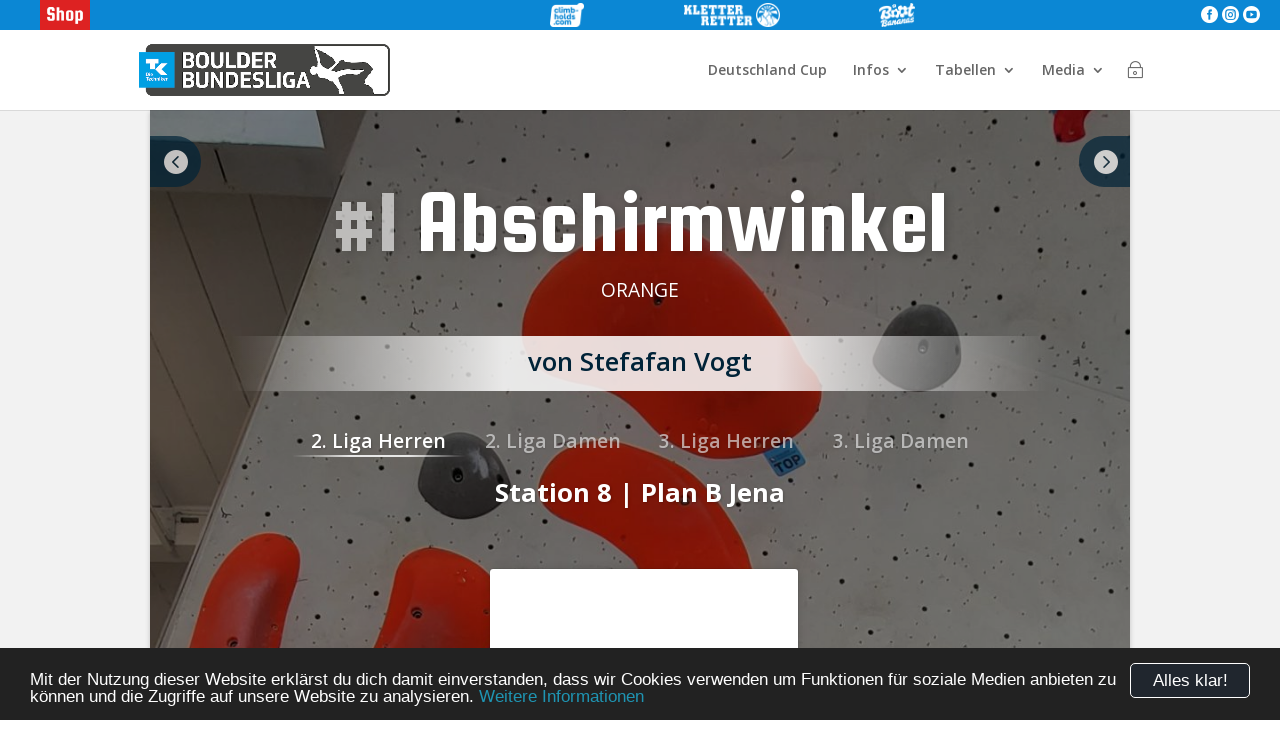

--- FILE ---
content_type: text/html; charset=UTF-8
request_url: https://boulder-bundesliga.de/boulder/station-8-22-23-2-liga-herren-1/
body_size: 30819
content:
<!DOCTYPE html>
<!--[if IE 6]>
<html id="ie6" lang="de">
<![endif]-->
<!--[if IE 7]>
<html id="ie7" lang="de">
<![endif]-->
<!--[if IE 8]>
<html id="ie8" lang="de">
<![endif]-->
<!--[if !(IE 6) | !(IE 7) | !(IE 8)  ]><!-->
<html lang="de">
<!--<![endif]-->

<head>
	<meta charset="UTF-8" />
	<title> &raquo; Station 8 &#8211; 22/23 | 2. Liga Herren #1</title>
			
	<meta http-equiv="X-UA-Compatible" content="IE=edge">
	<link rel="pingback" href="https://boulder-bundesliga.de/xmlrpc.php" />

		<!--[if lt IE 9]>
	<script src="https://boulder-bundesliga.de/wp-content/themes/Divi/js/html5.js" type="text/javascript"></script>
	<![endif]-->

	<script type="text/javascript">
		document.documentElement.className = 'js';
	</script>

	<title>Station 8 &#8211; 22/23 | 2. Liga Herren #1 | Boulder Bundesliga</title>
<meta name='robots' content='max-image-preview:large' />
<script type="text/javascript">
			let jqueryParams=[],jQuery=function(r){return jqueryParams=[...jqueryParams,r],jQuery},$=function(r){return jqueryParams=[...jqueryParams,r],$};window.jQuery=jQuery,window.$=jQuery;let customHeadScripts=!1;jQuery.fn=jQuery.prototype={},$.fn=jQuery.prototype={},jQuery.noConflict=function(r){if(window.jQuery)return jQuery=window.jQuery,$=window.jQuery,customHeadScripts=!0,jQuery.noConflict},jQuery.ready=function(r){jqueryParams=[...jqueryParams,r]},$.ready=function(r){jqueryParams=[...jqueryParams,r]},jQuery.load=function(r){jqueryParams=[...jqueryParams,r]},$.load=function(r){jqueryParams=[...jqueryParams,r]},jQuery.fn.ready=function(r){jqueryParams=[...jqueryParams,r]},$.fn.ready=function(r){jqueryParams=[...jqueryParams,r]};</script><link rel='dns-prefetch' href='//www.googletagmanager.com' />
<link rel='dns-prefetch' href='//code.jquery.com' />
<link rel='dns-prefetch' href='//fonts.googleapis.com' />
<link rel='dns-prefetch' href='//hcaptcha.com' />
<link rel="alternate" type="application/rss+xml" title="Boulder Bundesliga &raquo; Feed" href="https://boulder-bundesliga.de/feed/" />
<link rel="alternate" type="application/rss+xml" title="Boulder Bundesliga &raquo; Kommentar-Feed" href="https://boulder-bundesliga.de/comments/feed/" />
<meta content="Boulder Bundesliga v.1.1.1" name="generator"/><link rel='stylesheet' id='datatables-css-css' href='https://boulder-bundesliga.de/wp-content/plugins/bbl_login/css/jquery.dataTables.css?ver=6.8.3' type='text/css' media='all' />
<link rel='stylesheet' id='bbl-misc-css-css' href='https://boulder-bundesliga.de/wp-content/plugins/bbl_login//css/bbl_misc.css?ver=6.8.3' type='text/css' media='all' />
<link rel='stylesheet' id='bbl-color-css-css' href='https://boulder-bundesliga.de/wp-content/plugins/bbl_login//css/bbl_color_style_bbl.css?ver=160611' type='text/css' media='all' />
<link rel='stylesheet' id='jquery-ui-css-css' href='https://code.jquery.com/ui/1.12.1/themes/base/jquery-ui.css?ver=6.8.3' type='text/css' media='all' />
<link rel='stylesheet' id='et-divi-open-sans-css' href='https://fonts.googleapis.com/css?family=Open+Sans:300italic,400italic,600italic,700italic,800italic,400,300,600,700,800&#038;subset=cyrillic,cyrillic-ext,greek,greek-ext,hebrew,latin,latin-ext,vietnamese&#038;display=swap' type='text/css' media='all' />
<link rel='stylesheet' id='et-builder-googlefonts-cached-css' href='https://fonts.googleapis.com/css?family=Squada+One:regular&#038;subset=latin&#038;display=swap' type='text/css' media='all' />
<link rel='stylesheet' id='divi-style-parent-css' href='https://boulder-bundesliga.de/wp-content/themes/Divi/style-static.min.css?ver=4.27.4' type='text/css' media='all' />
<link rel='stylesheet' id='divi-style-css' href='https://boulder-bundesliga.de/wp-content/themes/Divi-child-BBL/style.css?ver=4.27.4' type='text/css' media='all' />

<!-- Google Tag (gtac.js) durch Site-Kit hinzugefügt -->

<!-- Von Site Kit hinzugefügtes Google-Analytics-Snippet -->
<script type="text/javascript" src="https://www.googletagmanager.com/gtag/js?id=GT-NS9RSMT" id="google_gtagjs-js" async></script>
<script type="text/javascript" id="google_gtagjs-js-after">
/* <![CDATA[ */
window.dataLayer = window.dataLayer || [];function gtag(){dataLayer.push(arguments);}
gtag("set","linker",{"domains":["boulder-bundesliga.de"]});
gtag("js", new Date());
gtag("set", "developer_id.dZTNiMT", true);
gtag("config", "GT-NS9RSMT");
/* ]]> */
</script>

<!-- Das Snippet mit dem schließenden Google-Tag (gtag.js) wurde von Site Kit hinzugefügt -->
<link rel="https://api.w.org/" href="https://boulder-bundesliga.de/wp-json/" /><link rel="EditURI" type="application/rsd+xml" title="RSD" href="https://boulder-bundesliga.de/xmlrpc.php?rsd" />
<meta name="generator" content="WordPress 6.8.3" />
<link rel="canonical" href="https://boulder-bundesliga.de/boulder/station-8-22-23-2-liga-herren-1/" />
<link rel='shortlink' href='https://boulder-bundesliga.de/?p=67246' />
<link rel="alternate" title="oEmbed (JSON)" type="application/json+oembed" href="https://boulder-bundesliga.de/wp-json/oembed/1.0/embed?url=https%3A%2F%2Fboulder-bundesliga.de%2Fboulder%2Fstation-8-22-23-2-liga-herren-1%2F" />
<link rel="alternate" title="oEmbed (XML)" type="text/xml+oembed" href="https://boulder-bundesliga.de/wp-json/oembed/1.0/embed?url=https%3A%2F%2Fboulder-bundesliga.de%2Fboulder%2Fstation-8-22-23-2-liga-herren-1%2F&#038;format=xml" />
<meta name="generator" content="Site Kit by Google 1.137.0" /><script type="text/javascript">
(function(url){
	if(/(?:Chrome\/26\.0\.1410\.63 Safari\/537\.31|WordfenceTestMonBot)/.test(navigator.userAgent)){ return; }
	var addEvent = function(evt, handler) {
		if (window.addEventListener) {
			document.addEventListener(evt, handler, false);
		} else if (window.attachEvent) {
			document.attachEvent('on' + evt, handler);
		}
	};
	var removeEvent = function(evt, handler) {
		if (window.removeEventListener) {
			document.removeEventListener(evt, handler, false);
		} else if (window.detachEvent) {
			document.detachEvent('on' + evt, handler);
		}
	};
	var evts = 'contextmenu dblclick drag dragend dragenter dragleave dragover dragstart drop keydown keypress keyup mousedown mousemove mouseout mouseover mouseup mousewheel scroll'.split(' ');
	var logHuman = function() {
		if (window.wfLogHumanRan) { return; }
		window.wfLogHumanRan = true;
		var wfscr = document.createElement('script');
		wfscr.type = 'text/javascript';
		wfscr.async = true;
		wfscr.src = url + '&r=' + Math.random();
		(document.getElementsByTagName('head')[0]||document.getElementsByTagName('body')[0]).appendChild(wfscr);
		for (var i = 0; i < evts.length; i++) {
			removeEvent(evts[i], logHuman);
		}
	};
	for (var i = 0; i < evts.length; i++) {
		addEvent(evts[i], logHuman);
	}
})('//boulder-bundesliga.de/?wordfence_lh=1&hid=FDC8449B7947AF98C243372753CFF989');
</script><style>
.h-captcha{position:relative;display:block;margin-bottom:2rem;padding:0;clear:both}.h-captcha[data-size="normal"]{width:303px;height:78px}.h-captcha[data-size="compact"]{width:164px;height:144px}.h-captcha[data-size="invisible"]{display:none}.h-captcha::before{content:'';display:block;position:absolute;top:0;left:0;background:url(https://boulder-bundesliga.de/wp-content/plugins/hcaptcha-for-forms-and-more/assets/images/hcaptcha-div-logo.svg) no-repeat;border:1px solid #fff0;border-radius:4px}.h-captcha[data-size="normal"]::before{width:300px;height:74px;background-position:94% 28%}.h-captcha[data-size="compact"]::before{width:156px;height:136px;background-position:50% 79%}.h-captcha[data-theme="light"]::before,body.is-light-theme .h-captcha[data-theme="auto"]::before,.h-captcha[data-theme="auto"]::before{background-color:#fafafa;border:1px solid #e0e0e0}.h-captcha[data-theme="dark"]::before,body.is-dark-theme .h-captcha[data-theme="auto"]::before,html.wp-dark-mode-active .h-captcha[data-theme="auto"]::before,html.drdt-dark-mode .h-captcha[data-theme="auto"]::before{background-image:url(https://boulder-bundesliga.de/wp-content/plugins/hcaptcha-for-forms-and-more/assets/images/hcaptcha-div-logo-white.svg);background-repeat:no-repeat;background-color:#333;border:1px solid #f5f5f5}.h-captcha[data-size="invisible"]::before{display:none}.h-captcha iframe{position:relative}div[style*="z-index: 2147483647"] div[style*="border-width: 11px"][style*="position: absolute"][style*="pointer-events: none"]{border-style:none}
</style>
<meta name="viewport" content="width=device-width, initial-scale=1.0, maximum-scale=1.0, user-scalable=0" /><link rel="alternate" type="application/rss+xml" title="Techniker Boulder Bundesliga Podcast" href="https://boulderbundesliga.podigee.io/feed/mp3"><link rel="icon" href="https://boulder-bundesliga.de/wp-content/uploads/2021/07/cropped-Logo-Boulder-Bundesliga_Icon_SocialMedia-150x150.png" sizes="32x32" />
<link rel="icon" href="https://boulder-bundesliga.de/wp-content/uploads/2021/07/cropped-Logo-Boulder-Bundesliga_Icon_SocialMedia.png" sizes="192x192" />
<link rel="apple-touch-icon" href="https://boulder-bundesliga.de/wp-content/uploads/2021/07/cropped-Logo-Boulder-Bundesliga_Icon_SocialMedia.png" />
<meta name="msapplication-TileImage" content="https://boulder-bundesliga.de/wp-content/uploads/2021/07/cropped-Logo-Boulder-Bundesliga_Icon_SocialMedia.png" />
<style id="et-divi-customizer-global-cached-inline-styles">body,.et_pb_column_1_2 .et_quote_content blockquote cite,.et_pb_column_1_2 .et_link_content a.et_link_main_url,.et_pb_column_1_3 .et_quote_content blockquote cite,.et_pb_column_3_8 .et_quote_content blockquote cite,.et_pb_column_1_4 .et_quote_content blockquote cite,.et_pb_blog_grid .et_quote_content blockquote cite,.et_pb_column_1_3 .et_link_content a.et_link_main_url,.et_pb_column_3_8 .et_link_content a.et_link_main_url,.et_pb_column_1_4 .et_link_content a.et_link_main_url,.et_pb_blog_grid .et_link_content a.et_link_main_url,body .et_pb_bg_layout_light .et_pb_post p,body .et_pb_bg_layout_dark .et_pb_post p{font-size:14px}.et_pb_slide_content,.et_pb_best_value{font-size:15px}#et_search_icon:hover,.mobile_menu_bar:before,.mobile_menu_bar:after,.et_toggle_slide_menu:after,.et-social-icon a:hover,.et_pb_sum,.et_pb_pricing li a,.et_pb_pricing_table_button,.et_overlay:before,.entry-summary p.price ins,.et_pb_member_social_links a:hover,.et_pb_widget li a:hover,.et_pb_filterable_portfolio .et_pb_portfolio_filters li a.active,.et_pb_filterable_portfolio .et_pb_portofolio_pagination ul li a.active,.et_pb_gallery .et_pb_gallery_pagination ul li a.active,.wp-pagenavi span.current,.wp-pagenavi a:hover,.nav-single a,.tagged_as a,.posted_in a{color:#2682c6}.et_pb_contact_submit,.et_password_protected_form .et_submit_button,.et_pb_bg_layout_light .et_pb_newsletter_button,.comment-reply-link,.form-submit .et_pb_button,.et_pb_bg_layout_light .et_pb_promo_button,.et_pb_bg_layout_light .et_pb_more_button,.et_pb_contact p input[type="checkbox"]:checked+label i:before,.et_pb_bg_layout_light.et_pb_module.et_pb_button{color:#2682c6}.footer-widget h4{color:#2682c6}.et-search-form,.nav li ul,.et_mobile_menu,.footer-widget li:before,.et_pb_pricing li:before,blockquote{border-color:#2682c6}.et_pb_counter_amount,.et_pb_featured_table .et_pb_pricing_heading,.et_quote_content,.et_link_content,.et_audio_content,.et_pb_post_slider.et_pb_bg_layout_dark,.et_slide_in_menu_container,.et_pb_contact p input[type="radio"]:checked+label i:before{background-color:#2682c6}a{color:#0c9af2}.nav li ul{border-color:#0c9af2}.et_secondary_nav_enabled #page-container #top-header{background-color:#0c9af2!important}#et-secondary-nav li ul{background-color:#0c9af2}#top-menu li.current-menu-ancestor>a,#top-menu li.current-menu-item>a,#top-menu li.current_page_item>a{color:#0c9af2}#main-footer{background-color:rgba(158,158,158,0.31)}#footer-widgets .footer-widget a,#footer-widgets .footer-widget li a,#footer-widgets .footer-widget li a:hover{color:#0a0a0a}.footer-widget{color:#0a0a0a}#main-footer .footer-widget h4,#main-footer .widget_block h1,#main-footer .widget_block h2,#main-footer .widget_block h3,#main-footer .widget_block h4,#main-footer .widget_block h5,#main-footer .widget_block h6{color:#0f0f0f}.footer-widget li:before{border-color:#0c9af2}.footer-widget,.footer-widget li,.footer-widget li a,#footer-info{font-size:10px}.footer-widget .et_pb_widget div,.footer-widget .et_pb_widget ul,.footer-widget .et_pb_widget ol,.footer-widget .et_pb_widget label{line-height:0.8em}#footer-widgets .footer-widget li:before{top:1px}#et-footer-nav{background-color:rgba(0,0,0,0.83)}.bottom-nav,.bottom-nav a,.bottom-nav li.current-menu-item a{color:#636363}#et-footer-nav .bottom-nav li.current-menu-item a{color:#636363}#footer-bottom{background-color:rgba(0,0,0,0.78)}#footer-info,#footer-info a{color:rgba(255,255,255,0.45)}#footer-info{font-size:15px}#footer-bottom .et-social-icon a{font-size:18px}#footer-bottom .et-social-icon a{color:#ffffff}@media only screen and (min-width:981px){#main-footer .footer-widget h4,#main-footer .widget_block h1,#main-footer .widget_block h2,#main-footer .widget_block h3,#main-footer .widget_block h4,#main-footer .widget_block h5,#main-footer .widget_block h6{font-size:16px}.et_fixed_nav #page-container .et-fixed-header#top-header{background-color:#0c9af2!important}.et_fixed_nav #page-container .et-fixed-header#top-header #et-secondary-nav li ul{background-color:#0c9af2}.et-fixed-header #top-menu li.current-menu-ancestor>a,.et-fixed-header #top-menu li.current-menu-item>a,.et-fixed-header #top-menu li.current_page_item>a{color:#0c9af2!important}}@media only screen and (min-width:1350px){.et_pb_row{padding:27px 0}.et_pb_section{padding:54px 0}.single.et_pb_pagebuilder_layout.et_full_width_page .et_post_meta_wrapper{padding-top:81px}.et_pb_fullwidth_section{padding:0}}	h1,h2,h3,h4,h5,h6{font-family:'Squada One',display}.dollar .percent-value:after{content:'€'}.pa-image-gallery-1-1 .et_pb_gallery_image{padding-top:100%;display:block}.pa-image-gallery-1-1 .et_pb_gallery_item img{position:absolute;height:100%;width:100%;top:0;left:0;right:0;bottom:0;object-fit:cover}.content-vertical-align-center{display:flex;flex-direction:column;justify-content:center}.content-vertical-align-bottom{display:flex;flex-direction:column;justify-content:flex-end}.page-id-80923 #main-header{display:none}.custom-button{width:250px;display:inline-block;text-align:center}</style></head>

<body class="wp-singular bbl_boulder-template-default single single-bbl_boulder postid-67246 wp-theme-Divi wp-child-theme-Divi-child-BBL et_pb_button_helper_class et_fixed_nav et_show_nav et_primary_nav_dropdown_animation_fade et_secondary_nav_dropdown_animation_fade et_header_style_left et_pb_footer_columns2 et_cover_background et_pb_gutter osx et_pb_gutters3 et_right_sidebar et_divi_theme et-db">
		<style>
		#bbl_login_overlay {
			position: fixed;
			background: rgba(0, 0, 0, 0.85);
			width: 100%;
			height: 100%;
			top: 0;
			left: 0;
			z-index: 100001;
		}

		#bbl_login_overlay.closed {
			top: -200%;
		}

		#bbl_overlay_login_close {
			position: absolute;
			top: 0;
			left: 0;
			width: 100%;
			height: 100%;
		}

		#bbl_overlay_login_form {
			position: absolute;
			top: 35%;
			left: 50%;
			width: 300px;
			margin-left: -150px;
			min-height: 100px;
			margin-top: -100px;
			border-radius: 10px;
			padding: 25px;
			background: #fff;
			box-shadow: 2px 2px 2px #1f94b2;
			-moz-box-shadow: 2px 2px 2px #1f94b2;
			-webkit-box-shadow: 2px 2px 2px #1f94b2;
			-webkit-transition: all 0.3s ease;
			transition: all 0.3s ease;
			opacity: 1
		}

		#bbl_login_overlay.closed #bbl_overlay_login_form {
			top: 10%;
			opacity: 0;
		}

		.bbl_login_form_wrapper {
			padding-bottom: 3px;
			color: #666;
			font-size: 14px;
			font-weight: normal;
		}

		.bbl_login_form_wrapper p {
			padding-bottom: 0px;
			text-align: center;
		}

		.bbl_login_form_wrapper input {
			width: 100%;
			padding: 4px 8px;
			margin: 6px 0 0 0;
			background: #f0f0f0;
			border: 1px solid #888;
			border-radius: 3px;
			font-size: 1em;
		}

		.bbl_login_form_wrapper input:focus {
			background: #ffffff;
			color: #1e1e1e;
		}

		.bbl_login_form_wrapper .bbl_login_checkbox_wrapper span {
			width: 155px;
			display: inline-block;
			line-height: 1.2em;
			text-align: left;
			vertical-align: top;
			margin: 5px 0 0 5px;
		}

		.bbl_login_form_wrapper input[type="checkbox"] {
			width: auto;
			margin: 13px 5px 5px 0;
		}

		.bbl_login_form_wrapper input[type="submit"] {
			font-size: 1.3em;
			cursor: pointer;
			width: 175px;
			color: white !important;
			max-width: 90%;
			margin: 7px 0;
		}

		.bbl_login_form_wrapper .bbl_wellcome {
			font-size: 1.3em;
			line-height: 1.2em;
			margin-top: -5px;
			color: #20262e;
		}

		.bbl_login_form_wrapper .bbl_login_msg {
			width: 90%;
			margin: 0 auto;
			text-align: left;
		}

		.bbl_login_form_wrapper .bbl_login_msg .error {
			color: red;
			font-size: 0.9em;
			line-height: 1.2em;
		}

		.bbl_login_form_wrapper .bbl_login_links span {
			display: inline-block;
			padding: 4px 10px;
			vertical-align: middle;
			line-height: 1.2em;
		}

		.bbl_login_form_wrapper .bbl_login_links .right {
			border-left: 1px solid #999;
		}

		.bbl_login_form_wrapper .bbl_login_links a:hover {
			color: #20262e !important;
		}
	</style>
	<div id="bbl_login_overlay" class="closed">
		<div id="bbl_overlay_login_close"></div>
		<div id="bbl_overlay_login_form">
				<div class="bbl_login_form_wrapper">
					<p class="bbl_wellcome">Login</p>
						<form id="bbl_login_form" class="bbl_form" action="" method="post">
				<p>
					<input name="bbl_user_login" id="bbl_user_login" class="required" type="email" value="" placeholder="E-Mail-Adresse"/>
				</p>
				<p>
					<input name="bbl_user_pass" id="bbl_user_pass" class="required" type="password"  placeholder="Passwort"/>
				</p>
				<p>
					<label for="bbl_login_remember"><input type="checkbox" name="bbl_login_remember" id="bbl_login_remember"> angemeldet bleiben</label>
				</p>
				<p>
					<input type="hidden" name="bbl_login_nonce" value="c96d3d4021"/>
					<input id="bbl_login_submit" type="submit" value="Anmelden"/>
				</p>
				<p class="bbl_login_links">
					<a href="https://boulder-bundesliga.de/registrieren/"><span class="left">Registrieren</span></a><a href="https://boulder-bundesliga.de/pw-vergessen/"><span class="right">Passwort vergessen</span></a>
				</p>
			</form>
			</div>
			</div>
	</div>
	<div id="page-container">
		
		
		<header id="main-header" data-height-onload="66">
						<div id="bbl_header_bar_small">
				<div class="container">
					<div class="special">

						<a href="https://shop.boulder-bundesliga.de/" class="shop">
						</a>
					</div>
					<div class="void"></div>
					<div class="partner">
						<a href="https://tenaya.net/en/" target="_blank" class="ls"></a><a href="https://www.climb-holds.com/de" target="_blank" class="ch"></a><a href="https://www.kletterretter.com" target="_blank" class="kr"></a><a href="https://www.bootbananas.com" target="_blank" class="bb"></a>					</div>
					<div class="void"></div>
					<div class="socials">
						<a href="https://www.facebook.com/boulder.bundesliga/" class="bbl_text_icon fb">&#xe0aa;</a>
						<a href="https://www.instagram.com/boulderbundesliga/" class="bbl_text_icon in">&#xe0b1;</a>
						<a href="https://www.youtube.com/klettermafia/" class="bbl_text_icon yt">&#xe0ba;</a>
					</div>
				</div>
			</div>
						<style>
				#bbl_header_bar_small {
					position: relative;
					background: #0b87d4;
					color: #fff;
					-webkit-transition: all 0.4s, color 0.4s, transform 0.4s, opacity 0.4s ease-in-out;
					-moz-transition: all 0.4s, color 0.4s, transform 0.4s, opacity 0.4s ease-in-out;
					transition: all 0.4s, color 0.4s, transform 0.4s, opacity 0.4s ease-in-out;
				}

				#bbl_header_bar_small .container {
					position: relative;
					width: 100%;
					max-width: 100%;
					margin: 0 auto;
					display: flex;
					align-items: center;
				}

				#bbl_header_bar_small .container .partner {
					position: relative;
					display: flex;
					width: 600px;
					height: 30px;
				}

				#bbl_header_bar_small .container .partner a {
					height: 100%;
					-webkit-transition: all 0.4s, color 0.4s, transform 0.4s, opacity 0.4s ease-in-out;
					-moz-transition: all 0.4s, color 0.4s, transform 0.4s, opacity 0.4s ease-in-out;
					transition: all 0.4s, color 0.4s, transform 0.4s, opacity 0.4s ease-in-out;
					background-size: auto 80%;
					background-position: center center;
					background-repeat: no-repeat;
				}

				#bbl_header_bar_small .container .partner .cb {
					background-image: url("https://boulder-bundesliga.de/wp-content/themes/Divi-child-BBL/img/logo_partner/clifbar_logo_white_50px.png");
					width: 26%;
				}

				#bbl_header_bar_small .container .partner .ls {
					background-image: url("https://boulder-bundesliga.de/wp-content/themes/Divi-child-BBL/img/logo_partner/tenaya_white_100px.png");
					width: 26%;
				}

				#bbl_header_bar_small .container .partner .ma {
					background-image: url("https://boulder-bundesliga.de/wp-content/themes/Divi-child-BBL/img/logo_partner/mammut_white_100px.png");
					width: 14%;
					height: 51px;
					margin-top: -3px;
					background-color: #0b87d4;
					border-radius: 0 0 3px 3px;
				}

				#bbl_header_bar_small .container .partner .ch {
					background-image: url("https://boulder-bundesliga.de/wp-content/uploads/2021/08/climbholds_white_50px.png");
					width: 15%;
				}

				#bbl_header_bar_small .container .partner .kr {
					background-image: url("https://boulder-bundesliga.de/wp-content/themes/Divi-child-BBL/img/logo_partner/kr20_white_50px.png");
					width: 40%;
				}

				#bbl_header_bar_small .container .partner .bb {
					background-image: url("https://boulder-bundesliga.de/wp-content/themes/Divi-child-BBL/img/logo_partner/bootbananas_white_50px.png");
					width: 15%;
				}

				#bbl_header_bar_small .container .partner .tmwwdg {
					background-image: url("https://boulder-bundesliga.de/wp-content/themes/Divi-child-BBL/img/logo_partner/tmwwdg-logo1.png");
					width: 73%;

					@media only screen {
						display: none;
					}
				}

				#bbl_header_bar_small .container .void {
					flex: 1 1 auto;
				}

				#bbl_header_bar_small .container .socials {
					position: relative;
					justify-content: flex-end;
					margin-right: 20px;
				}

				#bbl_header_bar_small .container .socials a {
					position: relative;
					color: #fff;
					width: 25%;
					height: 30px;
					font-size: 17px;
					line-height: 30px;
					text-align: center;
					-webkit-transition: all 0.4s, color 0.4s, transform 0.4s, opacity 0.4s ease-in-out;
					-moz-transition: all 0.4s, color 0.4s, transform 0.4s, opacity 0.4s ease-in-out;
					transition: all 0.4s, color 0.4s, transform 0.4s, opacity 0.4s ease-in-out;
				}


				#bbl_header_bar_small .container .socials .tw:hover {
					background-color: #00aced;
				}

				#bbl_header_bar_small .container .socials .in:hover {
					background-color: #3F6787;
				}

				#bbl_header_bar_small .container .socials .yt:hover {
					background-color: #a82400;
				}

				#bbl_header_bar_small .container .partner .cb:hover {
					background-color: #ed051f;
				}

				#bbl_header_bar_small .container .partner .ls:hover {
					background-color: #000;
				}

				#bbl_header_bar_small .container .partner .wf:hover {
					background-color: #000;
				}

				#bbl_header_bar_small .container .partner .ma:hover {
					background-color: #ed1c24;
				}

				#bbl_header_bar_small .container .partner .ch:hover {
					background-color: #c00912;
				}

				#bbl_header_bar_small .container .partner .fh:hover {
					background-color: #13131b;
				}

				#bbl_header_bar_small .container .partner .kr:hover {
					background-color: #13284B;
				}

				#bbl_header_bar_small .container .partner .kk:hover {
					background-color: #e75133;
				}

				#bbl_header_bar_small .container .partner .bb:hover {
					background-color: #ffdf00;
				}

				#bbl_header_bar_small .container .special {
					position: relative;
					display: flex;
					width: 130px;
					height: 30px;
					justify-content: space-evenly;
				}

				#bbl_header_bar_small .container .special a {
					position: relative;
					display: inline-block;
					width: 50px;
					height: 30px;
					background-size: contain;
					background-position: center center;
					background-repeat: no-repeat;
					-webkit-transition: all 0.4s, color 0.4s, transform 0.4s, opacity 0.4s ease-in-out;
					-moz-transition: all 0.4s, color 0.4s, transform 0.4s, opacity 0.4s ease-in-out;
					transition: all 0.4s, color 0.4s, transform 0.4s, opacity 0.4s ease-in-out;
				}

				#bbl_header_bar_small .container .special .shop {
					background-image: url("https://boulder-bundesliga.de/wp-content/themes/Divi-child-BBL/img/shop_white_50px.png");
					background-color: #d22;
				}

				#bbl_header_bar_small .container .special .shop:hover {
					background-color: #a11;
				}

				#bbl_header_bar_small .container .special .lt {
					background-image: url("https://boulder-bundesliga.de/wp-content/themes/Divi-child-BBL/img/LT_white_50px.png");
				}

				#bbl_header_bar_small .container .special .lt:hover {
					background-color: #20262e;
				}

				#bbl_header_bar_small .container .special a .num {
					position: absolute;
					top: 2px;
					right: 2px;
					height: 16px;
					width: 16px;
					background: #d22;
					line-height: 15px;
					font-size: 10px;
					text-align: center;
					color: #fff;
					border-radius: 8px;
					font-weight: 700;
				}

				@media only screen and (max-width: 980px) {
					#bbl_header_bar_small .container .socials {
						width: 90px;
					}
				}

				@media only screen and (max-width: 650px) {
					#bbl_header_bar_small .container .partner {
						width: 300px;
						height: 22px;
					}

					#bbl_header_bar_small .container .partner .ma {
						height: 38px;
					}
				}

				@media only screen and (max-width: 520px) {
					#bbl_header_bar_small .container {
						flex-wrap: wrap;
						justify-content: center;
					}

					#bbl_header_bar_small .container .partner {
						flex: 0 0 auto;
						order: -1;
						width: 75%;
						min-width: 320px;
					}

					#bbl_header_bar_small .container .partner .ma {
						margin-top: 0px;
					}
				}

				@media only screen and (min-width: 981px) {
					#main-header.et-fixed-header #bbl_header_bar_small {
						margin-top: -30px;
					}
				}

				#main-header.et-fixed-header #bbl_header_bar_small .partner .ma {
					margin-top: -21px;
					margin-bottom: 0;
				}
			</style>
						<div class="container clearfix et_menu_container">
								<div class="logo_container">
					<span class="logo_helper"></span>
					<a href="https://boulder-bundesliga.de/">
						<img src="https://boulder-bundesliga.de/wp-content/uploads/2021/06/Logo-Boulder-Bundesliga_Quer-Kopie.png" alt="Boulder Bundesliga"
							id="logo" />
					</a>
				</div>
				<div id="et-top-navigation">
					<nav id="top-menu-nav">
						<ul id="top-menu" class="nav"><li id="menu-item-62841" class="menu-item menu-item-type-post_type menu-item-object-page menu-item-62841"><a href="https://boulder-bundesliga.de/deutschland-cup/">Deutschland Cup</a></li>
<li id="menu-item-11568" class="menu-item menu-item-type-custom menu-item-object-custom menu-item-has-children menu-item-11568"><a href="#">Infos</a>
<ul class="sub-menu">
	<li id="menu-item-85669" class="menu-item menu-item-type-post_type menu-item-object-post menu-item-85669"><a href="https://boulder-bundesliga.de/2025/06/spielplan-2025-26/">Spielplan 2025/26</a></li>
	<li id="menu-item-89525" class="menu-item menu-item-type-post_type menu-item-object-post menu-item-89525"><a href="https://boulder-bundesliga.de/2025/12/techniker-boulder-bundesliga-finale-2026/">Finale 2026</a></li>
	<li id="menu-item-11029" class="menu-item menu-item-type-post_type menu-item-object-page menu-item-11029"><a href="https://boulder-bundesliga.de/modus/">Modus</a></li>
	<li id="menu-item-69409" class="menu-item menu-item-type-post_type menu-item-object-page menu-item-69409"><a href="https://boulder-bundesliga.de/regelwerk/">Regelwerk</a></li>
</ul>
</li>
<li id="menu-item-12638" class="menu-item menu-item-type-custom menu-item-object-custom menu-item-has-children menu-item-12638"><a href="#">Tabellen</a>
<ul class="sub-menu">
	<li id="menu-item-85668" class="menu-item menu-item-type-custom menu-item-object-custom menu-item-85668"><a href="https://boulder-bundesliga.de/gesamtwertung/saison-2025-26/">Gesamtwertung 25|26</a></li>
	<li id="menu-item-89683" class="menu-item menu-item-type-post_type menu-item-object-bbl_spieltag menu-item-89683"><a href="https://boulder-bundesliga.de/spieltag/station-8-25-26/">Station 8 – 25/26</a></li>
	<li id="menu-item-89142" class="menu-item menu-item-type-post_type menu-item-object-bbl_spieltag menu-item-89142"><a href="https://boulder-bundesliga.de/spieltag/station-7-25-26/">Station 7 – 25/26</a></li>
	<li id="menu-item-88847" class="menu-item menu-item-type-custom menu-item-object-custom menu-item-88847"><a href="https://boulder-bundesliga.de/spieltag/station-6-25-26/">Station 6 &#8211; 25/25</a></li>
	<li id="menu-item-88250" class="menu-item menu-item-type-custom menu-item-object-custom menu-item-88250"><a href="https://boulder-bundesliga.de/spieltag/station-5-25-26/">Station 5 &#8211; 25/26</a></li>
	<li id="menu-item-87702" class="menu-item menu-item-type-post_type menu-item-object-bbl_spieltag menu-item-87702"><a href="https://boulder-bundesliga.de/spieltag/station-4-25-26/">Station 4 – 25/26</a></li>
	<li id="menu-item-85670" class="menu-item menu-item-type-post_type menu-item-object-bbl_spieltag menu-item-85670"><a href="https://boulder-bundesliga.de/spieltag/station-3-25-26/">Station 3 – 25/26</a></li>
	<li id="menu-item-85671" class="menu-item menu-item-type-post_type menu-item-object-bbl_spieltag menu-item-85671"><a href="https://boulder-bundesliga.de/spieltag/station-2-25-26/">Station 2 – 25/26</a></li>
	<li id="menu-item-85672" class="menu-item menu-item-type-post_type menu-item-object-bbl_spieltag menu-item-85672"><a href="https://boulder-bundesliga.de/spieltag/station-1-25-26/">Station 1 – 25/26</a></li>
	<li id="menu-item-78245" class="menu-item menu-item-type-custom menu-item-object-custom menu-item-78245"><a href="https://boulder-bundesliga.de/gesamtwertung/saison-2024-25/">Gesamtwertung 24|25</a></li>
</ul>
</li>
<li id="menu-item-12867" class="menu-item menu-item-type-custom menu-item-object-custom menu-item-has-children menu-item-12867"><a href="#">Media</a>
<ul class="sub-menu">
	<li id="menu-item-60042" class="menu-item menu-item-type-post_type menu-item-object-page menu-item-has-children menu-item-60042"><a href="https://boulder-bundesliga.de/galerien/">Alle Fotos</a>
	<ul class="sub-menu">
		<li id="menu-item-89942" class="menu-item menu-item-type-post_type menu-item-object-post menu-item-89942"><a href="https://boulder-bundesliga.de/2026/01/impressionen-vom-8-spieltag-saison-25-26-im-plan-b-jena/">ST 8 – Plan B Jena</a></li>
		<li id="menu-item-89406" class="menu-item menu-item-type-post_type menu-item-object-post menu-item-89406"><a href="https://boulder-bundesliga.de/2025/12/impressionen-vom-7-spieltag-saison-25-26-im-berta-block-berlin/">ST 7 – Berta Block Berlin</a></li>
		<li id="menu-item-88889" class="menu-item menu-item-type-post_type menu-item-object-post menu-item-88889"><a href="https://boulder-bundesliga.de/2025/11/impressionen-vom-6-spieltag-saison-25-26-in-der-beta-hannover/">ST 6 – Flashh Hamburg</a></li>
		<li id="menu-item-88516" class="menu-item menu-item-type-post_type menu-item-object-post menu-item-88516"><a href="https://boulder-bundesliga.de/2025/10/impressionen-vom-5-spieltag-saison-25-26-in-der-beta-hannover/">ST 5 – Beta Hannover</a></li>
		<li id="menu-item-87947" class="menu-item menu-item-type-post_type menu-item-object-post menu-item-87947"><a href="https://boulder-bundesliga.de/2025/09/impressionen-vom-4-spieltag-saison-25-26-im-element-boulders-kassel/">ST 4 – Element Kassel</a></li>
		<li id="menu-item-87418" class="menu-item menu-item-type-post_type menu-item-object-post menu-item-87418"><a href="https://boulder-bundesliga.de/2025/09/impressionen-vom-3-spieltag-im-wuppertal-prisma/">ST3 – Prisma Wuppertal</a></li>
		<li id="menu-item-86999" class="menu-item menu-item-type-post_type menu-item-object-post menu-item-86999"><a href="https://boulder-bundesliga.de/2025/08/impressionen-vom-2-spieltag-im-stuntwerk-koeln-zollstock/">ST2 – Köln Zollstock</a></li>
		<li id="menu-item-86540" class="menu-item menu-item-type-post_type menu-item-object-post menu-item-86540"><a href="https://boulder-bundesliga.de/2025/08/impressionen-vom-11-spieltag-in-der-boulderwelt-dortmund/">ST1 – Dortmund</a></li>
		<li id="menu-item-85555" class="menu-item menu-item-type-custom menu-item-object-custom menu-item-85555"><a href="https://www.picdrop.com/boulderbundesliga/9x4zVU6X3r">Finale 25 Prisma</a></li>
		<li id="menu-item-61249" class="menu-item menu-item-type-post_type menu-item-object-page menu-item-61249"><a href="https://boulder-bundesliga.de/galerien/">Alle Galerien</a></li>
	</ul>
</li>
	<li id="menu-item-60809" class="menu-item menu-item-type-post_type menu-item-object-page menu-item-has-children menu-item-60809"><a href="https://boulder-bundesliga.de/alle-betaseiten/">Alle Betaseiten</a>
	<ul class="sub-menu">
		<li id="menu-item-89941" class="menu-item menu-item-type-post_type menu-item-object-post menu-item-89941"><a href="https://boulder-bundesliga.de/2026/01/beta-videos-station-8-plan-b-jena/">ST 8 – Plan B Jena</a></li>
		<li id="menu-item-89407" class="menu-item menu-item-type-post_type menu-item-object-post menu-item-89407"><a href="https://boulder-bundesliga.de/2025/12/beta-videos-station-7-berta-block-berlin/">ST 7 – Berta Block Berlin</a></li>
		<li id="menu-item-88890" class="menu-item menu-item-type-post_type menu-item-object-post menu-item-88890"><a href="https://boulder-bundesliga.de/2025/11/beta-videos-station-6-3/">ST 6 – Flashh Hamburg</a></li>
		<li id="menu-item-88515" class="menu-item menu-item-type-post_type menu-item-object-post menu-item-88515"><a href="https://boulder-bundesliga.de/2025/10/beta-videos-station-5-3/">ST 5 – Beta Hannover</a></li>
		<li id="menu-item-87946" class="menu-item menu-item-type-post_type menu-item-object-post menu-item-87946"><a href="https://boulder-bundesliga.de/2025/09/beta-videos-station-4-3/">ST 4 – Element Kassel</a></li>
		<li id="menu-item-87395" class="menu-item menu-item-type-post_type menu-item-object-post menu-item-87395"><a href="https://boulder-bundesliga.de/2025/09/beta-videos-station-3-wuppertal-prisma/">ST 3 – Prisma Wuppertal</a></li>
		<li id="menu-item-87043" class="menu-item menu-item-type-post_type menu-item-object-post menu-item-87043"><a href="https://boulder-bundesliga.de/2025/08/beta-videos-station-2-stuntwerk-koeln-zollstock/">ST 2 – Köln Zollstock</a></li>
		<li id="menu-item-86539" class="menu-item menu-item-type-post_type menu-item-object-post menu-item-86539"><a href="https://boulder-bundesliga.de/2025/08/beta-videos-station-1-boulderwelt-dortmund/">ST 1 – Dortmund</a></li>
	</ul>
</li>
	<li id="menu-item-54825" class="menu-item menu-item-type-custom menu-item-object-custom menu-item-54825"><a href="https://boulder-bundesliga.de/techniker-boulder-bundesliga-podcasts/">Podcast</a></li>
</ul>
</li>
</ul>					</nav>

					
					<div id="coma_nav_login"><div class="login-icon coma-hover-color coma-disabled"><span class="badge"></span></div><div class="login-container"><div class="arrow coma-border-color"></div><div class="menu-container coma-ajax coma-border-color coma-box-shadow"><div class="ajax-content">LADE</div><input type="hidden" class="ajax-call" value="login_form" /></div></div></div><div id="et_mobile_nav_menu">
				<div class="mobile_nav closed">
					<span class="select_page">Seite wählen</span>
					<span class="mobile_menu_bar mobile_menu_bar_toggle"></span>
				</div>
			</div>				</div> <!-- #et-top-navigation -->
			</div> <!-- .container -->
			<div class="et_search_outer">
				<div class="container et_search_form_container">
					<form role="search" method="get" class="et-search-form"
						action="https://boulder-bundesliga.de/">
						<input type="search" class="et-search-field" placeholder="Suchen &hellip;" value="" name="s" title="Suchen nach:" />					</form>
					<span class="et_close_search_field"></span>
				</div>
			</div>
			<script type="text/javascript">
				window.cookieconsent_options = { "message": "Mit der Nutzung dieser Website erklärst du dich damit einverstanden, dass wir Cookies verwenden um Funktionen für soziale Medien anbieten zu können und die Zugriffe auf unsere Website zu analysieren.", "dismiss": "Alles klar!", "learnMore": "Weitere Informationen", "link": "https://boulder-bundesliga.de/impressum/#cookies", "theme": "dark-bottom" };
			</script>
			<style>
				.cc_container .cc_btn,
				.cc_container .cc_btn:visited {
					color: #20262e;
					background-color: #1f94b2;
					border: 1px solid #20262e;
					-webkit-transition: all 0.2s;
					transition: all 0.2s;
				}

				.cc_container .cc_btn,
				.cc_container .cc_btn:visited:hover {
					border: 1px solid white;
					background-color: #20262e;
					color: white;
				}

				.cc_container a,
				.cc_container a:visited {
					color: #1f94b2;
				}
			</style>
			<script type="text/javascript"
				src="//cdnjs.cloudflare.com/ajax/libs/cookieconsent2/1.0.9/cookieconsent.min.js"></script>
		</header> <!-- #main-header -->

		<div id="et-main-area"><div id="main-content" style="overflow-x: hidden; width: 100%;"><title>Station 8 &#8211; 22/23 | 2. Liga Herren #1 | Boulder Bundesliga</title>
<meta name='robots' content='max-image-preview:large' />
<script type="text/javascript">
			let jqueryParams=[],jQuery=function(r){return jqueryParams=[...jqueryParams,r],jQuery},$=function(r){return jqueryParams=[...jqueryParams,r],$};window.jQuery=jQuery,window.$=jQuery;let customHeadScripts=!1;jQuery.fn=jQuery.prototype={},$.fn=jQuery.prototype={},jQuery.noConflict=function(r){if(window.jQuery)return jQuery=window.jQuery,$=window.jQuery,customHeadScripts=!0,jQuery.noConflict},jQuery.ready=function(r){jqueryParams=[...jqueryParams,r]},$.ready=function(r){jqueryParams=[...jqueryParams,r]},jQuery.load=function(r){jqueryParams=[...jqueryParams,r]},$.load=function(r){jqueryParams=[...jqueryParams,r]},jQuery.fn.ready=function(r){jqueryParams=[...jqueryParams,r]},$.fn.ready=function(r){jqueryParams=[...jqueryParams,r]};</script><link rel='dns-prefetch' href='//www.googletagmanager.com' />
<link rel='dns-prefetch' href='//code.jquery.com' />
<link rel='dns-prefetch' href='//fonts.googleapis.com' />
<link rel='dns-prefetch' href='//hcaptcha.com' />
<link rel="alternate" type="application/rss+xml" title="Boulder Bundesliga &raquo; Feed" href="https://boulder-bundesliga.de/feed/" />
<link rel="alternate" type="application/rss+xml" title="Boulder Bundesliga &raquo; Kommentar-Feed" href="https://boulder-bundesliga.de/comments/feed/" />
<meta content="Boulder Bundesliga v.1.1.1" name="generator"/><link rel='stylesheet' id='coma_basic-css' href='https://boulder-bundesliga.de/wp-content/plugins/comp_manager/css/coma_basic.css?ver=210017' type='text/css' media='all' />
<link rel='stylesheet' id='bbl2_basic-css' href='https://boulder-bundesliga.de/wp-content/plugins/bbl_v2/css/bbl2.css?ver=200830' type='text/css' media='all' />
<link rel='stylesheet' id='boulder_single-css' href='https://boulder-bundesliga.de/wp-content/plugins/bbl_v2/templates/css/bbl2_boulder_single.css?ver=200830' type='text/css' media='all' />
<link rel="https://api.w.org/" href="https://boulder-bundesliga.de/wp-json/" /><link rel="EditURI" type="application/rsd+xml" title="RSD" href="https://boulder-bundesliga.de/xmlrpc.php?rsd" />
<meta name="generator" content="WordPress 6.8.3" />
<link rel="canonical" href="https://boulder-bundesliga.de/boulder/station-8-22-23-2-liga-herren-1/" />
<link rel='shortlink' href='https://boulder-bundesliga.de/?p=67246' />
<link rel="alternate" title="oEmbed (JSON)" type="application/json+oembed" href="https://boulder-bundesliga.de/wp-json/oembed/1.0/embed?url=https%3A%2F%2Fboulder-bundesliga.de%2Fboulder%2Fstation-8-22-23-2-liga-herren-1%2F" />
<link rel="alternate" title="oEmbed (XML)" type="text/xml+oembed" href="https://boulder-bundesliga.de/wp-json/oembed/1.0/embed?url=https%3A%2F%2Fboulder-bundesliga.de%2Fboulder%2Fstation-8-22-23-2-liga-herren-1%2F&#038;format=xml" />
<meta name="generator" content="Site Kit by Google 1.137.0" /><style>
.h-captcha{position:relative;display:block;margin-bottom:2rem;padding:0;clear:both}.h-captcha[data-size="normal"]{width:303px;height:78px}.h-captcha[data-size="compact"]{width:164px;height:144px}.h-captcha[data-size="invisible"]{display:none}.h-captcha::before{content:'';display:block;position:absolute;top:0;left:0;background:url(https://boulder-bundesliga.de/wp-content/plugins/hcaptcha-for-forms-and-more/assets/images/hcaptcha-div-logo.svg) no-repeat;border:1px solid #fff0;border-radius:4px}.h-captcha[data-size="normal"]::before{width:300px;height:74px;background-position:94% 28%}.h-captcha[data-size="compact"]::before{width:156px;height:136px;background-position:50% 79%}.h-captcha[data-theme="light"]::before,body.is-light-theme .h-captcha[data-theme="auto"]::before,.h-captcha[data-theme="auto"]::before{background-color:#fafafa;border:1px solid #e0e0e0}.h-captcha[data-theme="dark"]::before,body.is-dark-theme .h-captcha[data-theme="auto"]::before,html.wp-dark-mode-active .h-captcha[data-theme="auto"]::before,html.drdt-dark-mode .h-captcha[data-theme="auto"]::before{background-image:url(https://boulder-bundesliga.de/wp-content/plugins/hcaptcha-for-forms-and-more/assets/images/hcaptcha-div-logo-white.svg);background-repeat:no-repeat;background-color:#333;border:1px solid #f5f5f5}.h-captcha[data-size="invisible"]::before{display:none}.h-captcha iframe{position:relative}div[style*="z-index: 2147483647"] div[style*="border-width: 11px"][style*="position: absolute"][style*="pointer-events: none"]{border-style:none}
</style>
<meta name="viewport" content="width=device-width, initial-scale=1.0, maximum-scale=1.0, user-scalable=0" /><link rel="alternate" type="application/rss+xml" title="Techniker Boulder Bundesliga Podcast" href="https://boulderbundesliga.podigee.io/feed/mp3"><link rel="icon" href="https://boulder-bundesliga.de/wp-content/uploads/2021/07/cropped-Logo-Boulder-Bundesliga_Icon_SocialMedia-150x150.png" sizes="32x32" />
<link rel="icon" href="https://boulder-bundesliga.de/wp-content/uploads/2021/07/cropped-Logo-Boulder-Bundesliga_Icon_SocialMedia.png" sizes="192x192" />
<link rel="apple-touch-icon" href="https://boulder-bundesliga.de/wp-content/uploads/2021/07/cropped-Logo-Boulder-Bundesliga_Icon_SocialMedia.png" />
<meta name="msapplication-TileImage" content="https://boulder-bundesliga.de/wp-content/uploads/2021/07/cropped-Logo-Boulder-Bundesliga_Icon_SocialMedia.png" />
<style id="et-divi-customizer-global-cached-inline-styles">body,.et_pb_column_1_2 .et_quote_content blockquote cite,.et_pb_column_1_2 .et_link_content a.et_link_main_url,.et_pb_column_1_3 .et_quote_content blockquote cite,.et_pb_column_3_8 .et_quote_content blockquote cite,.et_pb_column_1_4 .et_quote_content blockquote cite,.et_pb_blog_grid .et_quote_content blockquote cite,.et_pb_column_1_3 .et_link_content a.et_link_main_url,.et_pb_column_3_8 .et_link_content a.et_link_main_url,.et_pb_column_1_4 .et_link_content a.et_link_main_url,.et_pb_blog_grid .et_link_content a.et_link_main_url,body .et_pb_bg_layout_light .et_pb_post p,body .et_pb_bg_layout_dark .et_pb_post p{font-size:14px}.et_pb_slide_content,.et_pb_best_value{font-size:15px}#et_search_icon:hover,.mobile_menu_bar:before,.mobile_menu_bar:after,.et_toggle_slide_menu:after,.et-social-icon a:hover,.et_pb_sum,.et_pb_pricing li a,.et_pb_pricing_table_button,.et_overlay:before,.entry-summary p.price ins,.et_pb_member_social_links a:hover,.et_pb_widget li a:hover,.et_pb_filterable_portfolio .et_pb_portfolio_filters li a.active,.et_pb_filterable_portfolio .et_pb_portofolio_pagination ul li a.active,.et_pb_gallery .et_pb_gallery_pagination ul li a.active,.wp-pagenavi span.current,.wp-pagenavi a:hover,.nav-single a,.tagged_as a,.posted_in a{color:#2682c6}.et_pb_contact_submit,.et_password_protected_form .et_submit_button,.et_pb_bg_layout_light .et_pb_newsletter_button,.comment-reply-link,.form-submit .et_pb_button,.et_pb_bg_layout_light .et_pb_promo_button,.et_pb_bg_layout_light .et_pb_more_button,.et_pb_contact p input[type="checkbox"]:checked+label i:before,.et_pb_bg_layout_light.et_pb_module.et_pb_button{color:#2682c6}.footer-widget h4{color:#2682c6}.et-search-form,.nav li ul,.et_mobile_menu,.footer-widget li:before,.et_pb_pricing li:before,blockquote{border-color:#2682c6}.et_pb_counter_amount,.et_pb_featured_table .et_pb_pricing_heading,.et_quote_content,.et_link_content,.et_audio_content,.et_pb_post_slider.et_pb_bg_layout_dark,.et_slide_in_menu_container,.et_pb_contact p input[type="radio"]:checked+label i:before{background-color:#2682c6}a{color:#0c9af2}.nav li ul{border-color:#0c9af2}.et_secondary_nav_enabled #page-container #top-header{background-color:#0c9af2!important}#et-secondary-nav li ul{background-color:#0c9af2}#top-menu li.current-menu-ancestor>a,#top-menu li.current-menu-item>a,#top-menu li.current_page_item>a{color:#0c9af2}#main-footer{background-color:rgba(158,158,158,0.31)}#footer-widgets .footer-widget a,#footer-widgets .footer-widget li a,#footer-widgets .footer-widget li a:hover{color:#0a0a0a}.footer-widget{color:#0a0a0a}#main-footer .footer-widget h4,#main-footer .widget_block h1,#main-footer .widget_block h2,#main-footer .widget_block h3,#main-footer .widget_block h4,#main-footer .widget_block h5,#main-footer .widget_block h6{color:#0f0f0f}.footer-widget li:before{border-color:#0c9af2}.footer-widget,.footer-widget li,.footer-widget li a,#footer-info{font-size:10px}.footer-widget .et_pb_widget div,.footer-widget .et_pb_widget ul,.footer-widget .et_pb_widget ol,.footer-widget .et_pb_widget label{line-height:0.8em}#footer-widgets .footer-widget li:before{top:1px}#et-footer-nav{background-color:rgba(0,0,0,0.83)}.bottom-nav,.bottom-nav a,.bottom-nav li.current-menu-item a{color:#636363}#et-footer-nav .bottom-nav li.current-menu-item a{color:#636363}#footer-bottom{background-color:rgba(0,0,0,0.78)}#footer-info,#footer-info a{color:rgba(255,255,255,0.45)}#footer-info{font-size:15px}#footer-bottom .et-social-icon a{font-size:18px}#footer-bottom .et-social-icon a{color:#ffffff}@media only screen and (min-width:981px){#main-footer .footer-widget h4,#main-footer .widget_block h1,#main-footer .widget_block h2,#main-footer .widget_block h3,#main-footer .widget_block h4,#main-footer .widget_block h5,#main-footer .widget_block h6{font-size:16px}.et_fixed_nav #page-container .et-fixed-header#top-header{background-color:#0c9af2!important}.et_fixed_nav #page-container .et-fixed-header#top-header #et-secondary-nav li ul{background-color:#0c9af2}.et-fixed-header #top-menu li.current-menu-ancestor>a,.et-fixed-header #top-menu li.current-menu-item>a,.et-fixed-header #top-menu li.current_page_item>a{color:#0c9af2!important}}@media only screen and (min-width:1350px){.et_pb_row{padding:27px 0}.et_pb_section{padding:54px 0}.single.et_pb_pagebuilder_layout.et_full_width_page .et_post_meta_wrapper{padding-top:81px}.et_pb_fullwidth_section{padding:0}}	h1,h2,h3,h4,h5,h6{font-family:'Squada One',display}.dollar .percent-value:after{content:'€'}.pa-image-gallery-1-1 .et_pb_gallery_image{padding-top:100%;display:block}.pa-image-gallery-1-1 .et_pb_gallery_item img{position:absolute;height:100%;width:100%;top:0;left:0;right:0;bottom:0;object-fit:cover}.content-vertical-align-center{display:flex;flex-direction:column;justify-content:center}.content-vertical-align-bottom{display:flex;flex-direction:column;justify-content:flex-end}.page-id-80923 #main-header{display:none}.custom-button{width:250px;display:inline-block;text-align:center}.dollar .percent-value:after{content:'€'}.pa-image-gallery-1-1 .et_pb_gallery_image{padding-top:100%;display:block}.pa-image-gallery-1-1 .et_pb_gallery_item img{position:absolute;height:100%;width:100%;top:0;left:0;right:0;bottom:0;object-fit:cover}.content-vertical-align-center{display:flex;flex-direction:column;justify-content:center}.content-vertical-align-bottom{display:flex;flex-direction:column;justify-content:flex-end}.page-id-80923 #main-header{display:none}.custom-button{width:250px;display:inline-block;text-align:center}</style><div class="content-boulder"><div class="sidebar-boulder sidebar-left"></div><div class="main-boulder coma-box-shadow"><div class="section-top section-bg-img coma-bg-fixed bg-resolution-check" style="background-image:url(&apos;https://boulder-bundesliga.de/wp-content/uploads/2023/01/20230109_093657-640x400.jpg&apos;)" data-img-l="https://boulder-bundesliga.de/wp-content/uploads/2023/01/20230109_093657-608x1080.jpg" data-img-f="https://boulder-bundesliga.de/wp-content/uploads/2023/01/20230109_093657-scaled.jpg"><div class="overlay"><h1 class="name-info coma-headline-font coma-text-shadow"><span class="number">#1</span> Abschirmwinkel</h1><div class="color-info coma-text-color-l coma-text-shadow coma-centered coma-caps">Orange</div><div class="setter-info coma-text-color-d coma-centered">von Stefafan Vogt</div><div class="league-info coma-text-color-l coma-text-shadow coma-centered"><span class="l-item gradient-underline">2. Liga Herren</span><span class="l-item"><a class="b-link" href="https://boulder-bundesliga.de/boulder/station-8-22-23-2-liga-damen-1/">2. Liga Damen</a></span><span class="l-item"><a class="b-link" href="https://boulder-bundesliga.de/boulder/station-8-22-23-3-liga-herren-1/">3. Liga Herren</a></span><span class="l-item"><a class="b-link" href="https://boulder-bundesliga.de/boulder/station-8-22-23-3-liga-damen-1/">3. Liga Damen</a></span></div><div class="st-info coma-text-color-l coma-text-shadow coma-hover-opacity coma-centered"><a class="st-link" href="https://boulder-bundesliga.de/spieltag/station8-22-23/">Station 8 | Plan B Jena</a></div><div class="boulder-video instagram"><div style="display: flex; justify-content: space-evenly;flex-wrap: wrap;"><div class="et_post_video"><div class="in_video_wrapper"><iframe width="360" height="520" src="https://www.instagram.com/reel/CnKsneUpMIK/embed" frameborder="0" style="background:#FFF; border:0; border-radius:3px; box-shadow:0 0 1px 0 rgba(0,0,0,0.5),0 1px 10px 0 rgba(0,0,0,0.15); margin: 5px; max-width:360px; padding:0; width:99.375%; width:-webkit-calc(100% - 2px); width:calc(100% - 2px);"></iframe></div></div></div></div><div class="column-wrapper summary coma-text-shadow coma-centered"><div class="col_1_3"><a href="#difficulty" class="gradient-underline info coma-text-color-l coma-hover-opacity">leicht</a><div class="descr coma-text-color-l">Schwierigkeitsgrad</div></div><div class="col_1_3"><a href="#ascents" class="gradient-underline info coma-text-color-l coma-hover-opacity">243</a><div class="descr coma-text-color-l">Teilnehmer</div></div><div class="col_1_3"><a href="#ratings" class="gradient-underline info coma-text-color-l coma-hover-opacity">3.8 <span class="divi-icon">&#xe033;</span></a><div class="descr coma-text-color-l">48&nbsp;Bewertungen</div></div></div></div><div class="b-nav coma-select-disable"><a href="https://boulder-bundesliga.de/boulder/station-8-22-23-2-liga-herren-10/"><div class="control prev coma-bg-color-d"><span class="divi-icon">&#xe045;</span><span class="text">vorheriger<br/>Boulder</span></div></a><a href="https://boulder-bundesliga.de/boulder/station-8-22-23-2-liga-herren-7/"><div class="control next coma-bg-color-d "><span class="divi-icon">&#xe046;</span><span class="text">nächster<br/>Boulder</span></div></a></div></div><div class="section-sponsors"><div style="position:relative; width 100%; padding-top: 35%;"><div class="sponsor-banner" data-index="0"><div class="sponsor-item" data-time="5" style="background: #fff;"><a href="https://boulder-bundesliga.de/stk" target="_blank"><div class="img bg-resolution-check" style="background-image:url(&apos;https://boulder-bundesliga.de/wp-content/plugins/bbl_v2/shortcodes/sponsors/img/TK_banner_04-2023_medium.jpg&apos;); background-size: cover;" data-img-l="https://boulder-bundesliga.de/wp-content/plugins/bbl_v2/shortcodes/sponsors/img/TK_banner_04-2023.jpg" data-img-f="https://boulder-bundesliga.de/wp-content/plugins/bbl_v2/shortcodes/sponsors/img/TK_banner_04-2023.jpg"></div></a></div><div class="sponsor-item" data-time="5" style="background: #fff;"><a href="https://boulder-bundesliga.de/skr" target="_blank"><div class="img bg-resolution-check" style="background-image:url(&apos;https://boulder-bundesliga.de/wp-content/plugins/bbl_v2/shortcodes/sponsors/img/KR_banner_A_05-2019_medium.jpg&apos;); background-size: cover;" data-img-l="https://boulder-bundesliga.de/wp-content/plugins/bbl_v2/shortcodes/sponsors/img/KR_banner_A_05-2019.jpg" data-img-f="https://boulder-bundesliga.de/wp-content/plugins/bbl_v2/shortcodes/sponsors/img/KR_banner_A_05-2019.jpg"></div></a></div><div class="sponsor-item" data-time="5" style="background: #fff;"><a href="https://boulder-bundesliga.de/sch" target="_blank"><div class="img bg-resolution-check" style="background-image:url(&apos;https://boulder-bundesliga.de/wp-content/plugins/bbl_v2/shortcodes/sponsors/img/climbholds_banner_04-2023_medium.jpg&apos;); background-size: cover;" data-img-l="https://boulder-bundesliga.de/wp-content/plugins/bbl_v2/shortcodes/sponsors/img/climbholds_banner_04-2023.jpg" data-img-f="https://boulder-bundesliga.de/wp-content/plugins/bbl_v2/shortcodes/sponsors/img/climbholds_banner_04-2023.jpg"></div></a></div></div></div></div><div class="bbl2-gallery bbl2-lightbox-origin nav-frame nav-parent coma-select-disable" data-cnt="1" data-ind="0" data-pics-t="https://boulder-bundesliga.de/wp-content/uploads/2023/01/20230109_093657-150x150.jpg" data-pics-m="https://boulder-bundesliga.de/wp-content/uploads/2023/01/20230109_093657-640x400.jpg" data-pics-l="https://boulder-bundesliga.de/wp-content/uploads/2023/01/20230109_093657-608x1080.jpg" data-pics-f="https://boulder-bundesliga.de/wp-content/uploads/2023/01/20230109_093657-scaled.jpg"><div class="nav nav-button nav-switch left hide"><div class=" divi-icon coma-text-shadow">&#xe045;</div></div><div class="nav nav-button nav-switch right hidden"><div class=" divi-icon coma-text-shadow">&#xe046;</div></div><div class="gal-item" data-ind="0" onclick="bbl2_lightbox(this)"><div class="img bg-resolution-check" style="background-image:url(&apos;https://boulder-bundesliga.de/wp-content/uploads/2023/01/20230109_093657-640x400.jpg&apos;)" data-img-l="https://boulder-bundesliga.de/wp-content/uploads/2023/01/20230109_093657-608x1080.jpg" data-img-f="https://boulder-bundesliga.de/wp-content/uploads/2023/01/20230109_093657-scaled.jpg"></div></div></div><div id="difficulty" class="section-multi-ftbn"><div class="column-wrapper flex-reverse"><div class="col_1_2 bp_680 first-ascent"><div class="box coma-bg-color-m coma-box-shadow coma-text-color-l coma-text-shadow"><div class="headline">Erstbegehung</div><div class="name"><a class="coma-text-color-l coma-text-hover-color-d" href="https://boulder-bundesliga.de/sportler/mike-stierle/">Mike Stierle</a></div><div class="time">07.01.2023</div></div><div class="avatar coma-box-shadow" style="background-image: url(&apos;https://boulder-bundesliga.de/wp-content/plugins/bbl_v2/img/bbl20_logo_icon.jpg&apos;);"></div></div><div class="col_1_2 bp_680 multi"><div class="headline coma-headline-font coma-text-color-m">Multiplikator</div><div class="scale coma-box-shadow"><div class="range"><div class="value coma-bg-color-m coma-text-shadow coma-box-shadow " style="left: 1%;" >1.01</div></div></div><div class="desc"><div class="easy coma-headline-font">EASY</div><div class="name">Schwierigkeitsgrad</div><div class="hard coma-headline-font">HARD</div></div></div></div><div class="column-wrapper result-counters"><div class="col_1_4"><div class="et_pb_number_counter et_pb_bg_layout_light unitCounter" data-number-value="219"><div class="percent-value coma-text-color-m">0</div><div class="descr coma-headline-font coma-caps">Flash</div></div></div><div class="col_1_4"><div class="et_pb_number_counter et_pb_bg_layout_light unitCounter" data-number-value="22"><div class="percent-value coma-text-color-m">0</div><div class="descr coma-headline-font coma-caps">Top</div></div></div><div class="col_1_4"><div class="et_pb_number_counter et_pb_bg_layout_light unitCounter" data-number-value="0"><div class="percent-value coma-text-color-m">0</div><div class="descr coma-headline-font coma-caps">Zone</div></div></div><div class="col_1_4"><div class="et_pb_number_counter et_pb_bg_layout_light unitCounter" data-number-value="2"><div class="percent-value coma-text-color-m">0</div><div class="descr coma-headline-font coma-caps">Null</div></div></div></div></div><div id="ascents" class="section-ascents section-bg-img coma-bg-fixed bg-resolution-check" style="background-image:url(&apos;https://boulder-bundesliga.de/wp-content/uploads/2023/01/20230109_093657-640x400.jpg&apos;)" data-img-l="https://boulder-bundesliga.de/wp-content/uploads/2023/01/20230109_093657-608x1080.jpg" data-img-f="https://boulder-bundesliga.de/wp-content/uploads/2023/01/20230109_093657-scaled.jpg"><div class="overlay"><h2 class="coma-headline-font coma-text-shadow">Begehungen</h2><div class="tbl-ascents coma-box-shadow search-parent search-closed"><div class="thead"><div class="tr"><div class="first">Name<input type="text" class="search-input" placeholder="suchen..."/><span class="search-toggle divi-icon"></span></div><div class="second">Wertung</div></div></div><div class="tbody search-container"><div class="tr search-item odd"><div class="first"><a href="https://boulder-bundesliga.de/sportler/mike-stierle/" class="s-name coma-text-color-m coma-text-hover-color-d"><span class="searchable">Mike</span> <span class="searchable">Stierle</span></a><div class="s-info searchable"></div></div><div class="second searchable">Flash</div></div><div class="tr search-item even"><div class="first"><a href="https://boulder-bundesliga.de/sportler/jakob-kiefer/" class="s-name coma-text-color-m coma-text-hover-color-d"><span class="searchable">Jakob</span> <span class="searchable">Kiefer</span></a><div class="s-info searchable"></div></div><div class="second searchable">Flash</div></div><div class="tr search-item odd"><div class="first"><a href="https://boulder-bundesliga.de/sportler/michael-glock/" class="s-name coma-text-color-m coma-text-hover-color-d"><span class="searchable">Michael</span> <span class="searchable">Glock</span></a><div class="s-info searchable">28 Jahre, aus Leipzig, Onyx Leipzig</div></div><div class="second searchable">Flash</div></div><div class="tr search-item even"><div class="first"><a href="https://boulder-bundesliga.de/sportler/peter-stahr/" class="s-name coma-text-color-m coma-text-hover-color-d"><span class="searchable">Peter</span> <span class="searchable">Stahr</span></a><div class="s-info searchable">36 Jahre, aus Osnabrück, Osnabloc</div></div><div class="second searchable">Flash</div></div><div class="tr search-item odd"><div class="first"><a href="https://boulder-bundesliga.de/sportler/daniel-schiefer/" class="s-name coma-text-color-m coma-text-hover-color-d"><span class="searchable">Daniel</span> <span class="searchable">Schiefer</span></a><div class="s-info searchable">aus Ellwangen, Active Garden Waiblingen und Steinzeit Aalen</div></div><div class="second searchable">Flash</div></div><div class="tr search-item even"><div class="first"><a href="https://boulder-bundesliga.de/sportler/joshua-boecker/" class="s-name coma-text-color-m coma-text-hover-color-d"><span class="searchable">Joshua</span> <span class="searchable">Böcker</span></a><div class="s-info searchable">26 Jahre, aus Siegen, Schlüsselstelle - Jungs Boulderhalle Siegen</div></div><div class="second searchable">Flash</div></div><div class="tr search-item odd"><div class="first"><a href="https://boulder-bundesliga.de/sportler/marco-blech/" class="s-name coma-text-color-m coma-text-hover-color-d"><span class="searchable">Marco</span> <span class="searchable">Blech</span></a><div class="s-info searchable">46 Jahre, aus Forchheim, Blockhelden Erlangen</div></div><div class="second searchable">Flash</div></div><div class="tr search-item even"><div class="first"><a href="https://boulder-bundesliga.de/sportler/adrian-goerisch/" class="s-name coma-text-color-m coma-text-hover-color-d"><span class="searchable">Adrian</span> <span class="searchable">Görisch</span></a><div class="s-info searchable">29 Jahre, Beta Boulderhalle Hannover</div></div><div class="second searchable">Flash</div></div><div class="tr search-item odd"><div class="first"><a href="https://boulder-bundesliga.de/sportler/muhammed-yasir-kar/" class="s-name coma-text-color-m coma-text-hover-color-d"><span class="searchable">Muhammed Yasir</span> <span class="searchable">Kar</span></a><div class="s-info searchable">Boulder Island Mannheim</div></div><div class="second searchable">Flash</div></div><div class="tr search-item even"><div class="first"><a href="https://boulder-bundesliga.de/sportler/nick-onneken/" class="s-name coma-text-color-m coma-text-hover-color-d"><span class="searchable">nick</span> <span class="searchable">onneken</span></a><div class="s-info searchable">33 Jahre, aus aurich, Apex Boulders Groningen</div></div><div class="second searchable">Flash</div></div><div class="tr search-item odd"><div class="first"><a href="https://boulder-bundesliga.de/sportler/noel-wehrle/" class="s-name coma-text-color-m coma-text-hover-color-d"><span class="searchable">Noel</span> <span class="searchable">Wehrle</span></a><div class="s-info searchable">32 Jahre, The Rock Karlsruhe</div></div><div class="second searchable">Flash</div></div><div class="tr search-item even"><div class="first"><a href="https://boulder-bundesliga.de/sportler/marian-buerkner/" class="s-name coma-text-color-m coma-text-hover-color-d"><span class="searchable">Marian</span> <span class="searchable">Bürkner</span></a><div class="s-info searchable">25 Jahre, Boulder Island Mannheim</div></div><div class="second searchable">Flash</div></div><div class="tr search-item odd"><div class="first"><a href="https://boulder-bundesliga.de/sportler/filipp-thiel/" class="s-name coma-text-color-m coma-text-hover-color-d"><span class="searchable">Filipp</span> <span class="searchable">Thiel</span></a><div class="s-info searchable"></div></div><div class="second searchable">Flash</div></div><div class="tr search-item even"><div class="first"><a href="https://boulder-bundesliga.de/sportler/jesse-rottlaender/" class="s-name coma-text-color-m coma-text-hover-color-d"><span class="searchable">Jesse</span> <span class="searchable">Rottländer</span></a><div class="s-info searchable">21 Jahre, Vels Stuttgart</div></div><div class="second searchable">Flash</div></div><div class="tr search-item odd"><div class="first"><a href="https://boulder-bundesliga.de/sportler/andreas-busemann/" class="s-name coma-text-color-m coma-text-hover-color-d"><span class="searchable">Andreas</span> <span class="searchable">Busemann</span></a><div class="s-info searchable">30 Jahre, aus Chemnitz, Boulderlounge Chemnitz</div></div><div class="second searchable">Flash</div></div><div class="tr search-item even"><div class="first"><a href="https://boulder-bundesliga.de/sportler/markus-zeller/" class="s-name coma-text-color-m coma-text-hover-color-d"><span class="searchable">Markus</span> <span class="searchable">Zeller</span></a><div class="s-info searchable">Kraftwerk Altdorf</div></div><div class="second searchable">Flash</div></div><div class="tr search-item odd"><div class="first"><a href="https://boulder-bundesliga.de/sportler/lucien-riegert/" class="s-name coma-text-color-m coma-text-hover-color-d"><span class="searchable">Lucien</span> <span class="searchable">Riegert</span></a><div class="s-info searchable">37 Jahre, aus Mannheim, Boulder Island Mannheim</div></div><div class="second searchable">Flash</div></div><div class="tr search-item even"><div class="first"><a href="https://boulder-bundesliga.de/sportler/matthias-neubig/" class="s-name coma-text-color-m coma-text-hover-color-d"><span class="searchable">Matthias</span> <span class="searchable">Neubig</span></a><div class="s-info searchable">25 Jahre, Plan B Boulderhalle Jena</div></div><div class="second searchable">Flash</div></div><div class="tr search-item odd"><div class="first"><a href="https://boulder-bundesliga.de/sportler/daniel-fischer/" class="s-name coma-text-color-m coma-text-hover-color-d"><span class="searchable">Daniel</span> <span class="searchable">Fischer</span></a><div class="s-info searchable">aus Veitshöchheim, Rock Inn Würzburg</div></div><div class="second searchable">Flash</div></div><div class="tr search-item even"><div class="first"><a href="https://boulder-bundesliga.de/sportler/eric-schulze/" class="s-name coma-text-color-m coma-text-hover-color-d"><span class="searchable">Eric</span> <span class="searchable">Schulze</span></a><div class="s-info searchable"></div></div><div class="second searchable">Flash</div></div><div class="tr search-item odd"><div class="first"><a href="https://boulder-bundesliga.de/sportler/hans-hermann-cain/" class="s-name coma-text-color-m coma-text-hover-color-d"><span class="searchable">Hans-Hermann</span> <span class="searchable">Cain</span></a><div class="s-info searchable">40 Jahre, Plan B Boulderhalle Jena</div></div><div class="second searchable">Flash</div></div><div class="tr search-item even"><div class="first"><a href="https://boulder-bundesliga.de/sportler/mike-westerheider/" class="s-name coma-text-color-m coma-text-hover-color-d"><span class="searchable">Mike</span> <span class="searchable">Westerheider</span></a><div class="s-info searchable">37 Jahre, Osnabloc</div></div><div class="second searchable">Flash</div></div><div class="tr search-item odd"><div class="first"><a href="https://boulder-bundesliga.de/sportler/max-schaible/" class="s-name coma-text-color-m coma-text-hover-color-d"><span class="searchable">Max</span> <span class="searchable">Schaible</span></a><div class="s-info searchable"></div></div><div class="second searchable">Flash</div></div><div class="tr search-item even"><div class="first"><a href="https://boulder-bundesliga.de/sportler/felix-bergemann/" class="s-name coma-text-color-m coma-text-hover-color-d"><span class="searchable">Felix</span> <span class="searchable">Bergemann</span></a><div class="s-info searchable"></div></div><div class="second searchable">Flash</div></div><div class="tr search-item odd"><div class="first"><a href="https://boulder-bundesliga.de/sportler/felix-merk/" class="s-name coma-text-color-m coma-text-hover-color-d"><span class="searchable">Felix</span> <span class="searchable">Merk</span></a><div class="s-info searchable">26 Jahre, Einstein München</div></div><div class="second searchable">Flash</div></div><div class="tr search-item even"><div class="first"><a href="https://boulder-bundesliga.de/sportler/pascal-mueller/" class="s-name coma-text-color-m coma-text-hover-color-d"><span class="searchable">Pascal</span> <span class="searchable">Müller</span></a><div class="s-info searchable">25 Jahre, aus Würzburg, Rock Inn Würzburg</div></div><div class="second searchable">Flash</div></div><div class="tr search-item odd"><div class="first"><a href="https://boulder-bundesliga.de/sportler/sandro-castiglione/" class="s-name coma-text-color-m coma-text-hover-color-d"><span class="searchable">Sandro</span> <span class="searchable">Castiglione</span></a><div class="s-info searchable">aus München</div></div><div class="second searchable">Flash</div></div><div class="tr search-item even"><div class="first"><a href="https://boulder-bundesliga.de/sportler/jochen-fink/" class="s-name coma-text-color-m coma-text-hover-color-d"><span class="searchable">Jochen</span> <span class="searchable">Fink</span></a><div class="s-info searchable">aus Berlin</div></div><div class="second searchable">Flash</div></div><div class="tr search-item odd"><div class="first"><a href="https://boulder-bundesliga.de/sportler/justus-schlueter/" class="s-name coma-text-color-m coma-text-hover-color-d"><span class="searchable">Justus</span> <span class="searchable">Schlüter</span></a><div class="s-info searchable">34 Jahre</div></div><div class="second searchable">Flash</div></div><div class="tr search-item even"><div class="first"><a href="https://boulder-bundesliga.de/sportler/levin-roos/" class="s-name coma-text-color-m coma-text-hover-color-d"><span class="searchable">Levin</span> <span class="searchable">Roos</span></a><div class="s-info searchable">17 Jahre, Boulderhalle Steil Karlsruhe</div></div><div class="second searchable">Flash</div></div><div class="tr search-item odd"><div class="first"><a href="https://boulder-bundesliga.de/sportler/arthur-korte/" class="s-name coma-text-color-m coma-text-hover-color-d"><span class="searchable">Arthur</span> <span class="searchable">Korte</span></a><div class="s-info searchable">49 Jahre, RockInn Würzburg</div></div><div class="second searchable">Flash</div></div><div class="tr search-item even"><div class="first"><a href="https://boulder-bundesliga.de/sportler/jan-dreyer/" class="s-name coma-text-color-m coma-text-hover-color-d"><span class="searchable">Jan</span> <span class="searchable">Dreyer</span></a><div class="s-info searchable">36 Jahre, OsnaBloc</div></div><div class="second searchable">Flash</div></div><div class="tr search-item odd"><div class="first"><a href="https://boulder-bundesliga.de/sportler/andre-hallmann/" class="s-name coma-text-color-m coma-text-hover-color-d"><span class="searchable">André</span> <span class="searchable">Hallmann</span></a><div class="s-info searchable">55 Jahre, VELS Stuttgart</div></div><div class="second searchable">Flash</div></div><div class="tr search-item even"><div class="first"><a href="https://boulder-bundesliga.de/sportler/martin-bissert/" class="s-name coma-text-color-m coma-text-hover-color-d"><span class="searchable">Martin</span> <span class="searchable">Bissert</span></a><div class="s-info searchable">37 Jahre</div></div><div class="second searchable">Flash</div></div><div class="tr search-item odd"><div class="first"><a href="https://boulder-bundesliga.de/sportler/thorben-lerch-2/" class="s-name coma-text-color-m coma-text-hover-color-d"><span class="searchable">Thorben</span> <span class="searchable">Lerch</span></a><div class="s-info searchable">17 Jahre</div></div><div class="second searchable">Flash</div></div><div class="tr search-item even"><div class="first"><a href="https://boulder-bundesliga.de/sportler/stefan-meiser/" class="s-name coma-text-color-m coma-text-hover-color-d"><span class="searchable">Stefan</span> <span class="searchable">Meiser</span></a><div class="s-info searchable">62 Jahre</div></div><div class="second searchable">Flash</div></div><div class="tr search-item odd"><div class="first"><a href="https://boulder-bundesliga.de/sportler/hermann-su/" class="s-name coma-text-color-m coma-text-hover-color-d"><span class="searchable">Hermann</span> <span class="searchable">Sutter</span></a><div class="s-info searchable"></div></div><div class="second searchable">Flash</div></div><div class="tr search-item even"><div class="first"><a href="https://boulder-bundesliga.de/sportler/carsten-eiermann/" class="s-name coma-text-color-m coma-text-hover-color-d"><span class="searchable">Carsten</span> <span class="searchable">Eiermann</span></a><div class="s-info searchable">Boulder Island Mannheim</div></div><div class="second searchable">Flash</div></div><div class="tr search-item odd"><div class="first"><a href="https://boulder-bundesliga.de/sportler/matthias-hensel/" class="s-name coma-text-color-m coma-text-hover-color-d"><span class="searchable">Matthias</span> <span class="searchable">Hensel</span></a><div class="s-info searchable">46 Jahre, aus Jena, Plan B Boulderhalle Jena</div></div><div class="second searchable">Flash</div></div><div class="tr search-item even"><div class="first"><a href="https://boulder-bundesliga.de/sportler/markus-peters/" class="s-name coma-text-color-m coma-text-hover-color-d"><span class="searchable">Markus "Pitti"</span> <span class="searchable">Peters</span></a><div class="s-info searchable"></div></div><div class="second searchable">Flash</div></div><div class="tr search-item odd"><div class="first"><a href="https://boulder-bundesliga.de/sportler/paul-zietz/" class="s-name coma-text-color-m coma-text-hover-color-d"><span class="searchable">Paul</span> <span class="searchable">Zietz</span></a><div class="s-info searchable">34 Jahre, aus Jena, Plan B Boulderhalle Jena</div></div><div class="second searchable">Flash</div></div><div class="tr search-item even"><div class="first"><a href="https://boulder-bundesliga.de/sportler/kiaat-home/" class="s-name coma-text-color-m coma-text-hover-color-d"><span class="searchable">kiaat</span> <span class="searchable">home</span></a><div class="s-info searchable"></div></div><div class="second searchable">Flash</div></div><div class="tr search-item odd"><div class="first"><a href="https://boulder-bundesliga.de/sportler/malte-ruschke/" class="s-name coma-text-color-m coma-text-hover-color-d"><span class="searchable">Malte</span> <span class="searchable">Ruschke</span></a><div class="s-info searchable">46 Jahre</div></div><div class="second searchable">Flash</div></div><div class="tr search-item even"><div class="first"><a href="https://boulder-bundesliga.de/sportler/tim-paulus/" class="s-name coma-text-color-m coma-text-hover-color-d"><span class="searchable">Tim</span> <span class="searchable">Paulus</span></a><div class="s-info searchable">32 Jahre, aus Hemhofen, Blockhelden Erlangen</div></div><div class="second searchable">Flash</div></div><div class="tr search-item odd"><div class="first"><a href="https://boulder-bundesliga.de/sportler/jens-weyer/" class="s-name coma-text-color-m coma-text-hover-color-d"><span class="searchable">Jens</span> <span class="searchable">Weyer</span></a><div class="s-info searchable">aus Korschenbroich</div></div><div class="second searchable">Flash</div></div><div class="tr search-item even"><div class="first"><a href="https://boulder-bundesliga.de/sportler/sepp-max/" class="s-name coma-text-color-m coma-text-hover-color-d"><span class="searchable">Sepp</span> <span class="searchable">Max</span></a><div class="s-info searchable">49 Jahre, aus Berlin, Ostbloc Boulderhalle Berlin</div></div><div class="second searchable">Flash</div></div><div class="tr search-item odd"><div class="first"><a href="https://boulder-bundesliga.de/sportler/yannik-meyer/" class="s-name coma-text-color-m coma-text-hover-color-d"><span class="searchable">Yannik</span> <span class="searchable">Meyer</span></a><div class="s-info searchable">29 Jahre, aus Leipzig</div></div><div class="second searchable">Flash</div></div><div class="tr search-item even"><div class="first"><a href="https://boulder-bundesliga.de/sportler/andres-weishaupt/" class="s-name coma-text-color-m coma-text-hover-color-d"><span class="searchable">Andres</span> <span class="searchable">Weishaupt</span></a><div class="s-info searchable">46 Jahre, aus Augsburg, Bloc Hütte Augsburg</div></div><div class="second searchable">Flash</div></div><div class="tr search-item odd"><div class="first"><a href="https://boulder-bundesliga.de/sportler/sebastian-kraft/" class="s-name coma-text-color-m coma-text-hover-color-d"><span class="searchable">Sebastian</span> <span class="searchable">Kraft</span></a><div class="s-info searchable">40 Jahre, aus Bamberg, Blockhelden Bamberg</div></div><div class="second searchable">Flash</div></div><div class="tr search-item even"><div class="first"><a href="https://boulder-bundesliga.de/sportler/tim-hohmann/" class="s-name coma-text-color-m coma-text-hover-color-d"><span class="searchable">Tim</span> <span class="searchable">Hohmann</span></a><div class="s-info searchable">32 Jahre, Rock Inn Boulderhalle Würzburg</div></div><div class="second searchable">Flash</div></div><div class="tr search-item odd"><div class="first"><a href="https://boulder-bundesliga.de/sportler/christian-beyerlein/" class="s-name coma-text-color-m coma-text-hover-color-d"><span class="searchable">Christian</span> <span class="searchable">Beyerlein</span></a><div class="s-info searchable">40 Jahre, aus Naila, Plan B Jena</div></div><div class="second searchable">Flash</div></div><div class="tr search-item even"><div class="first"><a href="https://boulder-bundesliga.de/sportler/sven-gohlke/" class="s-name coma-text-color-m coma-text-hover-color-d"><span class="searchable">Sven</span> <span class="searchable">Gohlke</span></a><div class="s-info searchable">39 Jahre, aus Halle (Saale), Kletterthalia Halle (Saale)</div></div><div class="second searchable">Flash</div></div><div class="tr search-item odd"><div class="first"><a href="https://boulder-bundesliga.de/sportler/christoph-kirchner/" class="s-name coma-text-color-m coma-text-hover-color-d"><span class="searchable">Christoph</span> <span class="searchable">Kirchner</span></a><div class="s-info searchable">35 Jahre, aus Erfurt, Nordwand Erfurt</div></div><div class="second searchable">Flash</div></div><div class="tr search-item even"><div class="first"><a href="https://boulder-bundesliga.de/sportler/fabrizio-aaron-rivera-sanchez/" class="s-name coma-text-color-m coma-text-hover-color-d"><span class="searchable">Fabrizio Aaron</span> <span class="searchable">Rivera Sanchez</span></a><div class="s-info searchable"></div></div><div class="second searchable">Flash</div></div><div class="tr search-item odd"><div class="first"><a href="https://boulder-bundesliga.de/sportler/david-rozycki/" class="s-name coma-text-color-m coma-text-hover-color-d"><span class="searchable">David</span> <span class="searchable">Rozycki</span></a><div class="s-info searchable"></div></div><div class="second searchable">Flash</div></div><div class="tr search-item even"><div class="first"><a href="https://boulder-bundesliga.de/sportler/christian-brandt/" class="s-name coma-text-color-m coma-text-hover-color-d"><span class="searchable">Christian</span> <span class="searchable">Brandt</span></a><div class="s-info searchable">38 Jahre, aus Jena, Plan B Boulderhalle Jena</div></div><div class="second searchable">Flash</div></div><div class="tr search-item odd"><div class="first"><a href="https://boulder-bundesliga.de/sportler/kevin-greiss/" class="s-name coma-text-color-m coma-text-hover-color-d"><span class="searchable">Kevin</span> <span class="searchable">Greiss</span></a><div class="s-info searchable">45 Jahre, Boulder Island Mannheim</div></div><div class="second searchable">Flash</div></div><div class="tr search-item even"><div class="first"><a href="https://boulder-bundesliga.de/sportler/bastian-kemmer/" class="s-name coma-text-color-m coma-text-hover-color-d"><span class="searchable">Bastian</span> <span class="searchable">Kemmer</span></a><div class="s-info searchable">32 Jahre, aus Jena</div></div><div class="second searchable">Flash</div></div><div class="tr search-item odd"><div class="first"><a href="https://boulder-bundesliga.de/sportler/benjamin-mandera/" class="s-name coma-text-color-m coma-text-hover-color-d"><span class="searchable">Benjamin</span> <span class="searchable">Mandera</span></a><div class="s-info searchable">Boulderbar Bochum</div></div><div class="second searchable">Flash</div></div><div class="tr search-item even"><div class="first"><a href="https://boulder-bundesliga.de/sportler/patrick-geers/" class="s-name coma-text-color-m coma-text-hover-color-d"><span class="searchable">Patrick</span> <span class="searchable">Geers</span></a><div class="s-info searchable">34 Jahre, aus Münster, Monolith Boulderhalle Münster</div></div><div class="second searchable">Flash</div></div><div class="tr search-item odd"><div class="first"><a href="https://boulder-bundesliga.de/sportler/rene-bielig/" class="s-name coma-text-color-m coma-text-hover-color-d"><span class="searchable">René</span> <span class="searchable">Bielig</span></a><div class="s-info searchable">Kletterbar Münster</div></div><div class="second searchable">Flash</div></div><div class="tr search-item even"><div class="first"><a href="https://boulder-bundesliga.de/sportler/yannick-wengel/" class="s-name coma-text-color-m coma-text-hover-color-d"><span class="searchable">Yannick</span> <span class="searchable">Wengel</span></a><div class="s-info searchable">aus Münster, KletterBar Münster</div></div><div class="second searchable">Flash</div></div><div class="tr search-item odd"><div class="first"><a href="https://boulder-bundesliga.de/sportler/oliver-vogt/" class="s-name coma-text-color-m coma-text-hover-color-d"><span class="searchable">Oliver</span> <span class="searchable">Vogt</span></a><div class="s-info searchable">37 Jahre, aus Hünfeld, Block Barock Fulda</div></div><div class="second searchable">Flash</div></div><div class="tr search-item even"><div class="first"><a href="https://boulder-bundesliga.de/sportler/florian-reith/" class="s-name coma-text-color-m coma-text-hover-color-d"><span class="searchable">Florian</span> <span class="searchable">Reith</span></a><div class="s-info searchable">40 Jahre, Block Barock</div></div><div class="second searchable">Flash</div></div><div class="tr search-item odd"><div class="first"><a href="https://boulder-bundesliga.de/sportler/patrik-helmke/" class="s-name coma-text-color-m coma-text-hover-color-d"><span class="searchable">Patrik</span> <span class="searchable">Helmke</span></a><div class="s-info searchable">30 Jahre, aus Fulda, Block Barock</div></div><div class="second searchable">Flash</div></div><div class="tr search-item even"><div class="first"><a href="https://boulder-bundesliga.de/sportler/michael-schaefer/" class="s-name coma-text-color-m coma-text-hover-color-d"><span class="searchable">Michael</span> <span class="searchable">Schäfer</span></a><div class="s-info searchable">aus Krefeld</div></div><div class="second searchable">Flash</div></div><div class="tr search-item odd"><div class="first"><a href="https://boulder-bundesliga.de/sportler/sebastian-welkerling/" class="s-name coma-text-color-m coma-text-hover-color-d"><span class="searchable">Sebastian</span> <span class="searchable">Welkerling</span></a><div class="s-info searchable">Beta Boulderhalle Hannover</div></div><div class="second searchable">Flash</div></div><div class="tr search-item even"><div class="first"><a href="https://boulder-bundesliga.de/sportler/peter-horatschek/" class="s-name coma-text-color-m coma-text-hover-color-d"><span class="searchable">Peter</span> <span class="searchable">Horatschek</span></a><div class="s-info searchable">44 Jahre, aus Jena, Plan B Boulderhalle Jena</div></div><div class="second searchable">Flash</div></div><div class="tr search-item odd"><div class="first"><a href="https://boulder-bundesliga.de/sportler/oliver-laschinski/" class="s-name coma-text-color-m coma-text-hover-color-d"><span class="searchable">Oliver</span> <span class="searchable">Laschinski</span></a><div class="s-info searchable">46 Jahre, aus Gummersbach, Chimpanzodrome</div></div><div class="second searchable">Flash</div></div><div class="tr search-item even"><div class="first"><a href="https://boulder-bundesliga.de/sportler/cornelius-martin/" class="s-name coma-text-color-m coma-text-hover-color-d"><span class="searchable">Cornelius</span> <span class="searchable">Martin</span></a><div class="s-info searchable">28 Jahre, aus Tübingen</div></div><div class="second searchable">Flash</div></div><div class="tr search-item odd"><div class="first"><a href="https://boulder-bundesliga.de/sportler/michael-hessling/" class="s-name coma-text-color-m coma-text-hover-color-d"><span class="searchable">Michael</span> <span class="searchable">Heßling</span></a><div class="s-info searchable">45 Jahre, aus Oldenburg, UP - Kletterzentrum Oldenburg</div></div><div class="second searchable">Flash</div></div><div class="tr search-item even"><div class="first"><a href="https://boulder-bundesliga.de/sportler/stefan-riemann/" class="s-name coma-text-color-m coma-text-hover-color-d"><span class="searchable">Stefan</span> <span class="searchable">Riemann</span></a><div class="s-info searchable">38 Jahre</div></div><div class="second searchable">Flash</div></div><div class="tr search-item odd"><div class="first"><a href="https://boulder-bundesliga.de/sportler/timon-karl/" class="s-name coma-text-color-m coma-text-hover-color-d"><span class="searchable">Timon</span> <span class="searchable">Karl</span></a><div class="s-info searchable">aus Mannheim</div></div><div class="second searchable">Flash</div></div><div class="tr search-item even"><div class="first"><a href="https://boulder-bundesliga.de/sportler/philipp-blank/" class="s-name coma-text-color-m coma-text-hover-color-d"><span class="searchable">Philipp</span> <span class="searchable">Blank</span></a><div class="s-info searchable"></div></div><div class="second searchable">Flash</div></div><div class="tr search-item odd"><div class="first"><a href="https://boulder-bundesliga.de/sportler/michael-brandmaier/" class="s-name coma-text-color-m coma-text-hover-color-d"><span class="searchable">Michael</span> <span class="searchable">Brandmaier</span></a><div class="s-info searchable">ROX Herrenberg</div></div><div class="second searchable">Flash</div></div><div class="tr search-item even"><div class="first"><a href="https://boulder-bundesliga.de/sportler/leon-krasmann/" class="s-name coma-text-color-m coma-text-hover-color-d"><span class="searchable">Leon</span> <span class="searchable">Krasmann</span></a><div class="s-info searchable">44 Jahre, aus Jena, Plan B Boulderhalle Jena</div></div><div class="second searchable">Flash</div></div><div class="tr search-item odd"><div class="first"><a href="https://boulder-bundesliga.de/sportler/emanuel-sabina/" class="s-name coma-text-color-m coma-text-hover-color-d"><span class="searchable">Emanuel</span> <span class="searchable">Sajons</span></a><div class="s-info searchable">30 Jahre, Blockhelden Bamberg</div></div><div class="second searchable">Flash</div></div><div class="tr search-item even"><div class="first"><a href="https://boulder-bundesliga.de/sportler/christian-roth/" class="s-name coma-text-color-m coma-text-hover-color-d"><span class="searchable">Christian</span> <span class="searchable">Roth</span></a><div class="s-info searchable">38 Jahre, Blockhelden Erlangen</div></div><div class="second searchable">Flash</div></div><div class="tr search-item odd"><div class="first"><a href="https://boulder-bundesliga.de/sportler/marius-breuer/" class="s-name coma-text-color-m coma-text-hover-color-d"><span class="searchable">Marius</span> <span class="searchable">Breuer</span></a><div class="s-info searchable">aus Ilmenau, Blockpark Erfurt</div></div><div class="second searchable">Flash</div></div><div class="tr search-item even"><div class="first"><a href="https://boulder-bundesliga.de/sportler/jannik-fiedler-2/" class="s-name coma-text-color-m coma-text-hover-color-d"><span class="searchable">Jannik</span> <span class="searchable">Fiedler</span></a><div class="s-info searchable">26 Jahre, aus Frankfurt am Main, Boulderwelt Frankfurt</div></div><div class="second searchable">Flash</div></div><div class="tr search-item odd"><div class="first"><a href="https://boulder-bundesliga.de/sportler/tino-klockgether/" class="s-name coma-text-color-m coma-text-hover-color-d"><span class="searchable">Tino</span> <span class="searchable">Klockgether</span></a><div class="s-info searchable">41 Jahre, aus Frechen, Chimpanzodrome</div></div><div class="second searchable">Flash</div></div><div class="tr search-item even"><div class="first"><a href="https://boulder-bundesliga.de/sportler/johannes-hartmann/" class="s-name coma-text-color-m coma-text-hover-color-d"><span class="searchable">Johannes</span> <span class="searchable">Hartmann</span></a><div class="s-info searchable"></div></div><div class="second searchable">Flash</div></div><div class="tr search-item odd"><div class="first"><a href="https://boulder-bundesliga.de/sportler/janosh-dorbath/" class="s-name coma-text-color-m coma-text-hover-color-d"><span class="searchable">Janosh</span> <span class="searchable">Dorbath</span></a><div class="s-info searchable">32 Jahre, aus Kirchheim, Rock Inn Boulderhalle Würzburg</div></div><div class="second searchable">Flash</div></div><div class="tr search-item even"><div class="first"><a href="https://boulder-bundesliga.de/sportler/tobias-bressert/" class="s-name coma-text-color-m coma-text-hover-color-d"><span class="searchable">Tobias</span> <span class="searchable">Bressert</span></a><div class="s-info searchable">30 Jahre, OSNABLOC</div></div><div class="second searchable">Flash</div></div><div class="tr search-item odd"><div class="first"><a href="https://boulder-bundesliga.de/sportler/niklaas-felstehausen/" class="s-name coma-text-color-m coma-text-hover-color-d"><span class="searchable">Niklaas</span> <span class="searchable">Felstehausen</span></a><div class="s-info searchable">36 Jahre, aus Brockum, Osnabloc</div></div><div class="second searchable">Flash</div></div><div class="tr search-item even"><div class="first"><a href="https://boulder-bundesliga.de/sportler/michael-weber/" class="s-name coma-text-color-m coma-text-hover-color-d"><span class="searchable">Michael</span> <span class="searchable">Weber</span></a><div class="s-info searchable">43 Jahre, aus München, Boulderwelt München West</div></div><div class="second searchable">Flash</div></div><div class="tr search-item odd"><div class="first"><a href="https://boulder-bundesliga.de/sportler/chris-lindner/" class="s-name coma-text-color-m coma-text-hover-color-d"><span class="searchable">Chris</span> <span class="searchable">Lindner</span></a><div class="s-info searchable">37 Jahre, aus Lemförde</div></div><div class="second searchable">Flash</div></div><div class="tr search-item even"><div class="first"><a href="https://boulder-bundesliga.de/sportler/finn-ringbeck/" class="s-name coma-text-color-m coma-text-hover-color-d"><span class="searchable">Finn</span> <span class="searchable">Ringbeck</span></a><div class="s-info searchable">30 Jahre, aus Flensburg, Flensbloc Flensburg</div></div><div class="second searchable">Flash</div></div><div class="tr search-item odd"><div class="first"><a href="https://boulder-bundesliga.de/sportler/fabio-compagnone/" class="s-name coma-text-color-m coma-text-hover-color-d"><span class="searchable">Fabio</span> <span class="searchable">Compagnone</span></a><div class="s-info searchable">25 Jahre, Vertical World Kassel</div></div><div class="second searchable">Flash</div></div><div class="tr search-item even"><div class="first"><a href="https://boulder-bundesliga.de/sportler/jan-mueller/" class="s-name coma-text-color-m coma-text-hover-color-d"><span class="searchable">Jan</span> <span class="searchable">Müller</span></a><div class="s-info searchable"></div></div><div class="second searchable">Flash</div></div><div class="tr search-item odd"><div class="first"><a href="https://boulder-bundesliga.de/sportler/stefan-woessner/" class="s-name coma-text-color-m coma-text-hover-color-d"><span class="searchable">Stefan</span> <span class="searchable">Wössner</span></a><div class="s-info searchable">59 Jahre, aus Berlin, 7a+ Potsdam</div></div><div class="second searchable">Flash</div></div><div class="tr search-item even"><div class="first"><a href="https://boulder-bundesliga.de/sportler/rafael-kraut/" class="s-name coma-text-color-m coma-text-hover-color-d"><span class="searchable">Rafael</span> <span class="searchable">Kraut</span></a><div class="s-info searchable">30 Jahre, aus Stuttgart, DAV Kletter- und Boulderzentrum Schwaben - rockerei</div></div><div class="second searchable">Flash</div></div><div class="tr search-item odd"><div class="first"><a href="https://boulder-bundesliga.de/sportler/marvin-therolf/" class="s-name coma-text-color-m coma-text-hover-color-d"><span class="searchable">Marvin</span> <span class="searchable">Therolf</span></a><div class="s-info searchable">36 Jahre, aus Köln</div></div><div class="second searchable">Flash</div></div><div class="tr search-item even"><div class="first"><a href="https://boulder-bundesliga.de/sportler/achim-ginkel/" class="s-name coma-text-color-m coma-text-hover-color-d"><span class="searchable">Achim</span> <span class="searchable">Ginkel</span></a><div class="s-info searchable">46 Jahre, Eifelblock Koblenz</div></div><div class="second searchable">Flash</div></div><div class="tr search-item odd"><div class="first"><a href="https://boulder-bundesliga.de/sportler/johannes-truempelmann/" class="s-name coma-text-color-m coma-text-hover-color-d"><span class="searchable">Johannes</span> <span class="searchable">Trümpelmann</span></a><div class="s-info searchable">Der Steinbock Zirndorf/Nürnberg</div></div><div class="second searchable">Flash</div></div><div class="tr search-item even"><div class="first"><a href="https://boulder-bundesliga.de/sportler/benedict-bremert/" class="s-name coma-text-color-m coma-text-hover-color-d"><span class="searchable">Benedict</span> <span class="searchable">Bremert</span></a><div class="s-info searchable"></div></div><div class="second searchable">Flash</div></div><div class="tr search-item odd"><div class="first"><a href="https://boulder-bundesliga.de/sportler/jan-szwedowski/" class="s-name coma-text-color-m coma-text-hover-color-d"><span class="searchable">Jan</span> <span class="searchable">Szwedowski</span></a><div class="s-info searchable"></div></div><div class="second searchable">Flash</div></div><div class="tr search-item even"><div class="first"><a href="https://boulder-bundesliga.de/sportler/kevin-brandenstein/" class="s-name coma-text-color-m coma-text-hover-color-d"><span class="searchable">Kevin</span> <span class="searchable">Brandenstein</span></a><div class="s-info searchable"></div></div><div class="second searchable">Flash</div></div><div class="tr search-item odd"><div class="first"><a href="https://boulder-bundesliga.de/sportler/alexander-akimov/" class="s-name coma-text-color-m coma-text-hover-color-d"><span class="searchable">Alexander</span> <span class="searchable">Akimov</span></a><div class="s-info searchable">44 Jahre, Boulderhalle E4 Nürnberg</div></div><div class="second searchable">Flash</div></div><div class="tr search-item even"><div class="first"><a href="https://boulder-bundesliga.de/sportler/jan-krueger/" class="s-name coma-text-color-m coma-text-hover-color-d"><span class="searchable">Jan</span> <span class="searchable">Krüger</span></a><div class="s-info searchable">32 Jahre, aus Chemnitz, Boulderlounge Chemnitz</div></div><div class="second searchable">Flash</div></div><div class="tr search-item odd"><div class="first"><a href="https://boulder-bundesliga.de/sportler/juergen-lorenz/" class="s-name coma-text-color-m coma-text-hover-color-d"><span class="searchable">Jürgen</span> <span class="searchable">Lorenz</span></a><div class="s-info searchable">58 Jahre</div></div><div class="second searchable">Flash</div></div><div class="tr search-item even"><div class="first"><a href="https://boulder-bundesliga.de/sportler/kai-hoffmann/" class="s-name coma-text-color-m coma-text-hover-color-d"><span class="searchable">Kai</span> <span class="searchable">Hoffmann</span></a><div class="s-info searchable">47 Jahre, Boulderkombinat - Halle (Saale)</div></div><div class="second searchable">Flash</div></div><div class="tr search-item odd"><div class="first"><a href="https://boulder-bundesliga.de/sportler/marco-kuhnt/" class="s-name coma-text-color-m coma-text-hover-color-d"><span class="searchable">Marco</span> <span class="searchable">Kuhnt</span></a><div class="s-info searchable">39 Jahre, aus Chemnitz, Boulderlounge Chemnitz</div></div><div class="second searchable">Flash</div></div><div class="tr search-item even"><div class="first"><a href="https://boulder-bundesliga.de/sportler/thomas-tuecking/" class="s-name coma-text-color-m coma-text-hover-color-d"><span class="searchable">Thomas</span> <span class="searchable">Tücking</span></a><div class="s-info searchable">49 Jahre, aus Forchheim, Magnesia Forchheim</div></div><div class="second searchable">Flash</div></div><div class="tr search-item odd"><div class="first"><a href="https://boulder-bundesliga.de/sportler/sebastian-guentner/" class="s-name coma-text-color-m coma-text-hover-color-d"><span class="searchable">Sebastian</span> <span class="searchable">Güntner</span></a><div class="s-info searchable">39 Jahre, aus Stuttgart, Cafe Kraft</div></div><div class="second searchable">Flash</div></div><div class="tr search-item even"><div class="first"><a href="https://boulder-bundesliga.de/sportler/manuel-herzog/" class="s-name coma-text-color-m coma-text-hover-color-d"><span class="searchable">Manuel</span> <span class="searchable">Herzog</span></a><div class="s-info searchable">29 Jahre, Boulderhaus Heidelberg</div></div><div class="second searchable">Flash</div></div><div class="tr search-item odd"><div class="first"><a href="https://boulder-bundesliga.de/sportler/stefan-koehler/" class="s-name coma-text-color-m coma-text-hover-color-d"><span class="searchable">Stefan</span> <span class="searchable">Köhler</span></a><div class="s-info searchable">Café Kraft Nürnberg</div></div><div class="second searchable">Flash</div></div><div class="tr search-item even"><div class="first"><a href="https://boulder-bundesliga.de/sportler/nils-schorndorf/" class="s-name coma-text-color-m coma-text-hover-color-d"><span class="searchable">Nils</span> <span class="searchable">Schorndorf</span></a><div class="s-info searchable">32 Jahre, Boulderhaus Heidelberg</div></div><div class="second searchable">Flash</div></div><div class="tr search-item odd"><div class="first"><a href="https://boulder-bundesliga.de/sportler/marius-otten/" class="s-name coma-text-color-m coma-text-hover-color-d"><span class="searchable">Marius</span> <span class="searchable">Otten</span></a><div class="s-info searchable">42 Jahre, Steinbock Nürnberg</div></div><div class="second searchable">Flash</div></div><div class="tr search-item even"><div class="first"><a href="https://boulder-bundesliga.de/sportler/tobias-rosenkranz/" class="s-name coma-text-color-m coma-text-hover-color-d"><span class="searchable">Tobias</span> <span class="searchable">Rosenkranz</span></a><div class="s-info searchable">38 Jahre, aus Jena, Plan B Boulderhalle Jena</div></div><div class="second searchable">Flash</div></div><div class="tr search-item odd"><div class="first"><a href="https://boulder-bundesliga.de/sportler/bjoern-hanke/" class="s-name coma-text-color-m coma-text-hover-color-d"><span class="searchable">Björn</span> <span class="searchable">Hanke</span></a><div class="s-info searchable">41 Jahre, aus Leichlingen, Superblock - Boulderhalle Düsseldorf</div></div><div class="second searchable">Flash</div></div><div class="tr search-item even"><div class="first"><a href="https://boulder-bundesliga.de/sportler/georg-heinze/" class="s-name coma-text-color-m coma-text-hover-color-d"><span class="searchable">Georg</span> <span class="searchable">Heinze</span></a><div class="s-info searchable">16 Jahre, 45 Grad Rostock</div></div><div class="second searchable">Flash</div></div><div class="tr search-item odd"><div class="first"><a href="https://boulder-bundesliga.de/sportler/nico-l-egrand/" class="s-name coma-text-color-m coma-text-hover-color-d"><span class="searchable">Nico</span> <span class="searchable">Legrand</span></a><div class="s-info searchable">19 Jahre, Boulders Habitat Bonn</div></div><div class="second searchable">Flash</div></div><div class="tr search-item even"><div class="first"><a href="https://boulder-bundesliga.de/sportler/philip-rust/" class="s-name coma-text-color-m coma-text-hover-color-d"><span class="searchable">Philip</span> <span class="searchable">Rust</span></a><div class="s-info searchable">18 Jahre, aus Bonn, Boulders Habitat Bonn</div></div><div class="second searchable">Flash</div></div><div class="tr search-item odd"><div class="first"><a href="https://boulder-bundesliga.de/sportler/maximilian-stuber/" class="s-name coma-text-color-m coma-text-hover-color-d"><span class="searchable">Maximilian</span> <span class="searchable">Stuber</span></a><div class="s-info searchable">36 Jahre, Kraftwerk Altdorf</div></div><div class="second searchable">Flash</div></div><div class="tr search-item even"><div class="first"><a href="https://boulder-bundesliga.de/sportler/sebastian-isensee/" class="s-name coma-text-color-m coma-text-hover-color-d"><span class="searchable">Sebastian</span> <span class="searchable">Matteikat</span></a><div class="s-info searchable">38 Jahre, urban apes Kletterzentrum Lübeck</div></div><div class="second searchable">Flash</div></div><div class="tr search-item odd"><div class="first"><a href="https://boulder-bundesliga.de/sportler/louis-mueller/" class="s-name coma-text-color-m coma-text-hover-color-d"><span class="searchable">Louis</span> <span class="searchable">Müller</span></a><div class="s-info searchable">24 Jahre, Kletterzentrum OWL</div></div><div class="second searchable">Flash</div></div><div class="tr search-item even"><div class="first"><a href="https://boulder-bundesliga.de/sportler/gero-stelberg/" class="s-name coma-text-color-m coma-text-hover-color-d"><span class="searchable">Gero</span> <span class="searchable">Stelberg</span></a><div class="s-info searchable">17 Jahre, aus Köln, Kletterfabrik Köln</div></div><div class="second searchable">Flash</div></div><div class="tr search-item odd"><div class="first"><a href="https://boulder-bundesliga.de/sportler/marlon-ebert/" class="s-name coma-text-color-m coma-text-hover-color-d"><span class="searchable">Kai</span> <span class="searchable">Ebert</span></a><div class="s-info searchable"></div></div><div class="second searchable">Flash</div></div><div class="tr search-item even"><div class="first"><a href="https://boulder-bundesliga.de/sportler/christian-kraus/" class="s-name coma-text-color-m coma-text-hover-color-d"><span class="searchable">Christian</span> <span class="searchable">Kraus</span></a><div class="s-info searchable">42 Jahre, aus Velbert, Prisma Wuppertal</div></div><div class="second searchable">Flash</div></div><div class="tr search-item odd"><div class="first"><a href="https://boulder-bundesliga.de/sportler/alexander-zitzmann/" class="s-name coma-text-color-m coma-text-hover-color-d"><span class="searchable">Alexander</span> <span class="searchable">Zitzmann</span></a><div class="s-info searchable">29 Jahre, aus Dortmund, Bergwerk Dortmund</div></div><div class="second searchable">Flash</div></div><div class="tr search-item even"><div class="first"><a href="https://boulder-bundesliga.de/sportler/gereon-roeder/" class="s-name coma-text-color-m coma-text-hover-color-d"><span class="searchable">Gereon</span> <span class="searchable">Röder</span></a><div class="s-info searchable"></div></div><div class="second searchable">Flash</div></div><div class="tr search-item odd"><div class="first"><a href="https://boulder-bundesliga.de/sportler/kai-schlesinger/" class="s-name coma-text-color-m coma-text-hover-color-d"><span class="searchable">Kai</span> <span class="searchable">Schlesinger</span></a><div class="s-info searchable">Boulderwelt München Ost</div></div><div class="second searchable">Flash</div></div><div class="tr search-item even"><div class="first"><a href="https://boulder-bundesliga.de/sportler/frederik-huber/" class="s-name coma-text-color-m coma-text-hover-color-d"><span class="searchable">Frederik</span> <span class="searchable">Huber</span></a><div class="s-info searchable">18 Jahre, DAV-Kletterzentrum Stuttgart</div></div><div class="second searchable">Flash</div></div><div class="tr search-item odd"><div class="first"><a href="https://boulder-bundesliga.de/sportler/benjamin-gottwald/" class="s-name coma-text-color-m coma-text-hover-color-d"><span class="searchable">Benjamin</span> <span class="searchable">Gottwald</span></a><div class="s-info searchable">42 Jahre, aus Dortmund, Bergwerk Dortmund</div></div><div class="second searchable">Flash</div></div><div class="tr search-item even"><div class="first"><a href="https://boulder-bundesliga.de/sportler/henrik-eickhoff/" class="s-name coma-text-color-m coma-text-hover-color-d"><span class="searchable">Henrik</span> <span class="searchable">Eickhoff</span></a><div class="s-info searchable"></div></div><div class="second searchable">Flash</div></div><div class="tr search-item odd"><div class="first"><a href="https://boulder-bundesliga.de/sportler/manuel-dahmen/" class="s-name coma-text-color-m coma-text-hover-color-d"><span class="searchable">Manuel</span> <span class="searchable">Dahmen</span></a><div class="s-info searchable"></div></div><div class="second searchable">Flash</div></div><div class="tr search-item even"><div class="first"><a href="https://boulder-bundesliga.de/sportler/mirko-mueller/" class="s-name coma-text-color-m coma-text-hover-color-d"><span class="searchable">Mirko</span> <span class="searchable">Müller</span></a><div class="s-info searchable"></div></div><div class="second searchable">Flash</div></div><div class="tr search-item odd"><div class="first"><a href="https://boulder-bundesliga.de/sportler/julian-wilming/" class="s-name coma-text-color-m coma-text-hover-color-d"><span class="searchable">Julian</span> <span class="searchable">Wilming</span></a><div class="s-info searchable">30 Jahre, aus Schöppingen, Monolith Boulderhalle Münster</div></div><div class="second searchable">Flash</div></div><div class="tr search-item even"><div class="first"><a href="https://boulder-bundesliga.de/sportler/achim-werth/" class="s-name coma-text-color-m coma-text-hover-color-d"><span class="searchable">Achim</span> <span class="searchable">Werth</span></a><div class="s-info searchable">56 Jahre, aus Dresden, Mandala - Boulderhalle Dresden</div></div><div class="second searchable">Flash</div></div><div class="tr search-item odd"><div class="first"><a href="https://boulder-bundesliga.de/sportler/thomas-stelberg/" class="s-name coma-text-color-m coma-text-hover-color-d"><span class="searchable">Thomas</span> <span class="searchable">Stelberg</span></a><div class="s-info searchable">51 Jahre</div></div><div class="second searchable">Flash</div></div><div class="tr search-item even"><div class="first"><a href="https://boulder-bundesliga.de/sportler/juan-manuel-kraft/" class="s-name coma-text-color-m coma-text-hover-color-d"><span class="searchable">Juan</span> <span class="searchable">Kraft</span></a><div class="s-info searchable"></div></div><div class="second searchable">Flash</div></div><div class="tr search-item odd"><div class="first"><a href="https://boulder-bundesliga.de/sportler/friedbert-schulze/" class="s-name coma-text-color-m coma-text-hover-color-d"><span class="searchable">Friedbert</span> <span class="searchable">Schulze</span></a><div class="s-info searchable">58 Jahre, aus Höxter</div></div><div class="second searchable">Flash</div></div><div class="tr search-item even"><div class="first"><a href="https://boulder-bundesliga.de/sportler/andreas-schulze/" class="s-name coma-text-color-m coma-text-hover-color-d"><span class="searchable">Andreas</span> <span class="searchable">Schulze</span></a><div class="s-info searchable">40 Jahre, Blockwerk Kletterhalle Mainz</div></div><div class="second searchable">Flash</div></div><div class="tr search-item odd"><div class="first"><a href="https://boulder-bundesliga.de/sportler/patrick-siemantel/" class="s-name coma-text-color-m coma-text-hover-color-d"><span class="searchable">Patrick</span> <span class="searchable">Siemantel</span></a><div class="s-info searchable"></div></div><div class="second searchable">Flash</div></div><div class="tr search-item even"><div class="first"><a href="https://boulder-bundesliga.de/sportler/denis-juschanin/" class="s-name coma-text-color-m coma-text-hover-color-d"><span class="searchable">Denis</span> <span class="searchable">Juschanin</span></a><div class="s-info searchable">39 Jahre, aus Bremen, Boulder Base Bremen</div></div><div class="second searchable">Flash</div></div><div class="tr search-item odd"><div class="first"><a href="https://boulder-bundesliga.de/sportler/eugen-schaefer/" class="s-name coma-text-color-m coma-text-hover-color-d"><span class="searchable">Eugen</span> <span class="searchable">Schäfer</span></a><div class="s-info searchable">35 Jahre, aus Germering, Boulderwelt München West</div></div><div class="second searchable">Flash</div></div><div class="tr search-item even"><div class="first"><a href="https://boulder-bundesliga.de/sportler/markus-wonneberger/" class="s-name coma-text-color-m coma-text-hover-color-d"><span class="searchable">Markus</span> <span class="searchable">Wonneberger</span></a><div class="s-info searchable">44 Jahre, aus Ingolstadt, Schwerkraft</div></div><div class="second searchable">Flash</div></div><div class="tr search-item odd"><div class="first"><a href="https://boulder-bundesliga.de/sportler/andreas-hecker/" class="s-name coma-text-color-m coma-text-hover-color-d"><span class="searchable">Andreas</span> <span class="searchable">Hecker</span></a><div class="s-info searchable">39 Jahre, Stuntwerk Köln</div></div><div class="second searchable">Flash</div></div><div class="tr search-item even"><div class="first"><a href="https://boulder-bundesliga.de/sportler/maximilian-erdbruegger/" class="s-name coma-text-color-m coma-text-hover-color-d"><span class="searchable">Maximilian</span> <span class="searchable">Erdbrügger</span></a><div class="s-info searchable">30 Jahre</div></div><div class="second searchable">Flash</div></div><div class="tr search-item odd"><div class="first"><a href="https://boulder-bundesliga.de/sportler/matthias-sennewald/" class="s-name coma-text-color-m coma-text-hover-color-d"><span class="searchable">Matthias</span> <span class="searchable">Sennewald</span></a><div class="s-info searchable">30 Jahre, aus Erfurt, Blockpark Erfurt</div></div><div class="second searchable">Flash</div></div><div class="tr search-item even"><div class="first"><a href="https://boulder-bundesliga.de/sportler/thomas-hoyer/" class="s-name coma-text-color-m coma-text-hover-color-d"><span class="searchable">Thomas</span> <span class="searchable">Hoyer</span></a><div class="s-info searchable">32 Jahre, aus Berlin, Ostbloc Boulderhalle Berlin</div></div><div class="second searchable">Flash</div></div><div class="tr search-item odd"><div class="first"><a href="https://boulder-bundesliga.de/sportler/georg-ratke/" class="s-name coma-text-color-m coma-text-hover-color-d"><span class="searchable">Georg</span> <span class="searchable">Ratke-Fritz</span></a><div class="s-info searchable">42 Jahre, Urban Apes West Hamburg</div></div><div class="second searchable">Flash</div></div><div class="tr search-item even"><div class="first"><a href="https://boulder-bundesliga.de/sportler/christoph-ziegler/" class="s-name coma-text-color-m coma-text-hover-color-d"><span class="searchable">Christoph</span> <span class="searchable">Ziegler</span></a><div class="s-info searchable">Boulderhaus Darmstadt</div></div><div class="second searchable">Flash</div></div><div class="tr search-item odd"><div class="first"><a href="https://boulder-bundesliga.de/sportler/simon-krug/" class="s-name coma-text-color-m coma-text-hover-color-d"><span class="searchable">Simon</span> <span class="searchable">Krug</span></a><div class="s-info searchable">28 Jahre, aus Rees, Kliff</div></div><div class="second searchable">Flash</div></div><div class="tr search-item even"><div class="first"><a href="https://boulder-bundesliga.de/sportler/pierre-klueber/" class="s-name coma-text-color-m coma-text-hover-color-d"><span class="searchable">Pierre</span> <span class="searchable">Klüber</span></a><div class="s-info searchable">Wiesbadener Nordwand</div></div><div class="second searchable">Flash</div></div><div class="tr search-item odd"><div class="first"><a href="https://boulder-bundesliga.de/sportler/johannes-roskoss/" class="s-name coma-text-color-m coma-text-hover-color-d"><span class="searchable">Johannes</span> <span class="searchable">Roskoss</span></a><div class="s-info searchable">44 Jahre, Gaia</div></div><div class="second searchable">Flash</div></div><div class="tr search-item even"><div class="first"><a href="https://boulder-bundesliga.de/sportler/marco-jawinski/" class="s-name coma-text-color-m coma-text-hover-color-d"><span class="searchable">Marco</span> <span class="searchable">Jawinski</span></a><div class="s-info searchable">39 Jahre, aus Emmerich, Kliff Boulderhalle kleve</div></div><div class="second searchable">Flash</div></div><div class="tr search-item odd"><div class="first"><a href="https://boulder-bundesliga.de/sportler/jens-opolka/" class="s-name coma-text-color-m coma-text-hover-color-d"><span class="searchable">Jens</span> <span class="searchable">Opolka</span></a><div class="s-info searchable">aus Lippstadt</div></div><div class="second searchable">Flash</div></div><div class="tr search-item even"><div class="first"><a href="https://boulder-bundesliga.de/sportler/marcus-weintz/" class="s-name coma-text-color-m coma-text-hover-color-d"><span class="searchable">Marcus</span> <span class="searchable">Weintz</span></a><div class="s-info searchable">45 Jahre, aus Backnang, Active Garden Waiblingen</div></div><div class="second searchable">Flash</div></div><div class="tr search-item odd"><div class="first"><a href="https://boulder-bundesliga.de/sportler/da-sh/" class="s-name coma-text-color-m coma-text-hover-color-d"><span class="searchable">Da</span> <span class="searchable">Sh</span></a><div class="s-info searchable"></div></div><div class="second searchable">Flash</div></div><div class="tr search-item even"><div class="first"><a href="https://boulder-bundesliga.de/sportler/leopold-kessebohm/" class="s-name coma-text-color-m coma-text-hover-color-d"><span class="searchable">Leopold</span> <span class="searchable">Kessebohm</span></a><div class="s-info searchable"></div></div><div class="second searchable">Flash</div></div><div class="tr search-item odd"><div class="first"><a href="https://boulder-bundesliga.de/sportler/moritz-kuehnlein/" class="s-name coma-text-color-m coma-text-hover-color-d"><span class="searchable">Moritz</span> <span class="searchable">Kühnlein</span></a><div class="s-info searchable"></div></div><div class="second searchable">Flash</div></div><div class="tr search-item even"><div class="first"><a href="https://boulder-bundesliga.de/sportler/martin-hennig/" class="s-name coma-text-color-m coma-text-hover-color-d"><span class="searchable">Martin</span> <span class="searchable">Hennig</span></a><div class="s-info searchable">29 Jahre, aus Darmstadt, Studio Bloc Pfungstadt</div></div><div class="second searchable">Flash</div></div><div class="tr search-item odd"><div class="first"><a href="https://boulder-bundesliga.de/sportler/juergen-wonneberger/" class="s-name coma-text-color-m coma-text-hover-color-d"><span class="searchable">Jürgen</span> <span class="searchable">Wonneberger</span></a><div class="s-info searchable">43 Jahre, aus Kissing</div></div><div class="second searchable">Flash</div></div><div class="tr search-item even"><div class="first"><a href="https://boulder-bundesliga.de/sportler/tim-arntzen/" class="s-name coma-text-color-m coma-text-hover-color-d"><span class="searchable">Tim</span> <span class="searchable">Arntzen</span></a><div class="s-info searchable">aus Goch, Kliff (Kleve)</div></div><div class="second searchable">Flash</div></div><div class="tr search-item odd"><div class="first"><a href="https://boulder-bundesliga.de/sportler/claus-wies/" class="s-name coma-text-color-m coma-text-hover-color-d"><span class="searchable">Claus</span> <span class="searchable">Wies</span></a><div class="s-info searchable"></div></div><div class="second searchable">Flash</div></div><div class="tr search-item even"><div class="first"><a href="https://boulder-bundesliga.de/sportler/hauke-stieler/" class="s-name coma-text-color-m coma-text-hover-color-d"><span class="searchable">Hauke</span> <span class="searchable">Stieler</span></a><div class="s-info searchable">29 Jahre, aus Hamburg, urban apes - Hamburg West</div></div><div class="second searchable">Flash</div></div><div class="tr search-item odd"><div class="first"><a href="https://boulder-bundesliga.de/sportler/johannes-schmidt-2/" class="s-name coma-text-color-m coma-text-hover-color-d"><span class="searchable">Johannes</span> <span class="searchable">Schmidt</span></a><div class="s-info searchable">40 Jahre, aus Rostock, 45 Grad Rostock</div></div><div class="second searchable">Flash</div></div><div class="tr search-item even"><div class="first"><a href="https://boulder-bundesliga.de/sportler/ying-ouyang-2/" class="s-name coma-text-color-m coma-text-hover-color-d"><span class="searchable">Ying</span> <span class="searchable">Ouyang</span></a><div class="s-info searchable"></div></div><div class="second searchable">Flash</div></div><div class="tr search-item odd"><div class="first"><a href="https://boulder-bundesliga.de/sportler/tom-marzolleck/" class="s-name coma-text-color-m coma-text-hover-color-d"><span class="searchable">Tom</span> <span class="searchable">Marzolleck</span></a><div class="s-info searchable">20 Jahre, aus Kassel, DAV Kletterzentrum Nordhessen</div></div><div class="second searchable">Flash</div></div><div class="tr search-item even"><div class="first"><a href="https://boulder-bundesliga.de/sportler/robert-dey/" class="s-name coma-text-color-m coma-text-hover-color-d"><span class="searchable">Robert</span> <span class="searchable">Dey</span></a><div class="s-info searchable">38 Jahre, Dynochrom Boulderhalle Frankfurt</div></div><div class="second searchable">Flash</div></div><div class="tr search-item odd"><div class="first"><a href="https://boulder-bundesliga.de/sportler/florian-fendt-2/" class="s-name coma-text-color-m coma-text-hover-color-d"><span class="searchable">Florian</span> <span class="searchable">Fendt</span></a><div class="s-info searchable"></div></div><div class="second searchable">Flash</div></div><div class="tr search-item even"><div class="first"><a href="https://boulder-bundesliga.de/sportler/tobias-merklein/" class="s-name coma-text-color-m coma-text-hover-color-d"><span class="searchable">Tobias</span> <span class="searchable">Merklein</span></a><div class="s-info searchable"></div></div><div class="second searchable">Flash</div></div><div class="tr search-item odd"><div class="first"><a href="https://boulder-bundesliga.de/sportler/lukas-hoefler/" class="s-name coma-text-color-m coma-text-hover-color-d"><span class="searchable">Alex</span> <span class="searchable">Sch</span></a><div class="s-info searchable"></div></div><div class="second searchable">Flash</div></div><div class="tr search-item even"><div class="first"><a href="https://boulder-bundesliga.de/sportler/jan-luca-hildebrandt/" class="s-name coma-text-color-m coma-text-hover-color-d"><span class="searchable">Jan Luca</span> <span class="searchable">Aran Pinnschmidt</span></a><div class="s-info searchable">28 Jahre, aus Hamburg, Nordwandhalle Hamburg</div></div><div class="second searchable">Flash</div></div><div class="tr search-item odd"><div class="first"><a href="https://boulder-bundesliga.de/sportler/ole-maeckel/" class="s-name coma-text-color-m coma-text-hover-color-d"><span class="searchable">Ole</span> <span class="searchable">Mäckel</span></a><div class="s-info searchable"></div></div><div class="second searchable">Flash</div></div><div class="tr search-item even"><div class="first"><a href="https://boulder-bundesliga.de/sportler/sven-maerker/" class="s-name coma-text-color-m coma-text-hover-color-d"><span class="searchable">Sven</span> <span class="searchable">Märker</span></a><div class="s-info searchable">42 Jahre, aus Berlin</div></div><div class="second searchable">Flash</div></div><div class="tr search-item odd"><div class="first"><a href="https://boulder-bundesliga.de/sportler/calvin-huhn/" class="s-name coma-text-color-m coma-text-hover-color-d"><span class="searchable">Calvin</span> <span class="searchable">Huhn</span></a><div class="s-info searchable">28 Jahre, aus Düsseldorf, Bergstation Hilden</div></div><div class="second searchable">Flash</div></div><div class="tr search-item even"><div class="first"><a href="https://boulder-bundesliga.de/sportler/paul-semrau/" class="s-name coma-text-color-m coma-text-hover-color-d"><span class="searchable">Paul</span> <span class="searchable">Semrau</span></a><div class="s-info searchable"></div></div><div class="second searchable">Flash</div></div><div class="tr search-item odd"><div class="first"><a href="https://boulder-bundesliga.de/sportler/anatol-maier/" class="s-name coma-text-color-m coma-text-hover-color-d"><span class="searchable">Anatol</span> <span class="searchable">Maier</span></a><div class="s-info searchable">36 Jahre, Der Steinbock - Nürnberg</div></div><div class="second searchable">Flash</div></div><div class="tr search-item even"><div class="first"><a href="https://boulder-bundesliga.de/sportler/alexander-willschrei/" class="s-name coma-text-color-m coma-text-hover-color-d"><span class="searchable">Alexander</span> <span class="searchable">Willschrei</span></a><div class="s-info searchable">35 Jahre</div></div><div class="second searchable">Flash</div></div><div class="tr search-item odd"><div class="first"><a href="https://boulder-bundesliga.de/sportler/mattis-pluquett/" class="s-name coma-text-color-m coma-text-hover-color-d"><span class="searchable">Mattis</span> <span class="searchable">Pluquett</span></a><div class="s-info searchable"></div></div><div class="second searchable">Flash</div></div><div class="tr search-item even"><div class="first"><a href="https://boulder-bundesliga.de/sportler/benedikt-boehm/" class="s-name coma-text-color-m coma-text-hover-color-d"><span class="searchable">Benedikt</span> <span class="searchable">Böhm</span></a><div class="s-info searchable">34 Jahre, Boulderwelt München Ost</div></div><div class="second searchable">Flash</div></div><div class="tr search-item odd"><div class="first"><a href="https://boulder-bundesliga.de/sportler/julian-tryba/" class="s-name coma-text-color-m coma-text-hover-color-d"><span class="searchable">Julian</span> <span class="searchable">Tryba</span></a><div class="s-info searchable">Boulderplanet Köln</div></div><div class="second searchable">Flash</div></div><div class="tr search-item even"><div class="first"><a href="https://boulder-bundesliga.de/sportler/stefan-meggendorfer/" class="s-name coma-text-color-m coma-text-hover-color-d"><span class="searchable">Stefan</span> <span class="searchable">Meggendorfer</span></a><div class="s-info searchable">Boulderhaus Heidelberg</div></div><div class="second searchable">Flash</div></div><div class="tr search-item odd"><div class="first"><a href="https://boulder-bundesliga.de/sportler/jonas-rusak/" class="s-name coma-text-color-m coma-text-hover-color-d"><span class="searchable">Jonas</span> <span class="searchable">Rusak</span></a><div class="s-info searchable">aus Lübeck, urban apes Kletterzentrum Lübeck</div></div><div class="second searchable">Flash</div></div><div class="tr search-item even"><div class="first"><a href="https://boulder-bundesliga.de/sportler/dennis-rupprecht/" class="s-name coma-text-color-m coma-text-hover-color-d"><span class="searchable">Dennis</span> <span class="searchable">Rupprecht</span></a><div class="s-info searchable">36 Jahre, Beta Hannover</div></div><div class="second searchable">Flash</div></div><div class="tr search-item odd"><div class="first"><a href="https://boulder-bundesliga.de/sportler/yannick-mogge/" class="s-name coma-text-color-m coma-text-hover-color-d"><span class="searchable">Yannick</span> <span class="searchable">Mogge</span></a><div class="s-info searchable"></div></div><div class="second searchable">Flash</div></div><div class="tr search-item even"><div class="first"><a href="https://boulder-bundesliga.de/sportler/fritz-doering/" class="s-name coma-text-color-m coma-text-hover-color-d"><span class="searchable">Fritz</span> <span class="searchable">Döring</span></a><div class="s-info searchable">Blau-Weiss Buchholz</div></div><div class="second searchable">Flash</div></div><div class="tr search-item odd"><div class="first"><a href="https://boulder-bundesliga.de/sportler/matthias-zilch/" class="s-name coma-text-color-m coma-text-hover-color-d"><span class="searchable">Matthias</span> <span class="searchable">Zilch</span></a><div class="s-info searchable">36 Jahre</div></div><div class="second searchable">Flash</div></div><div class="tr search-item even"><div class="first"><a href="https://boulder-bundesliga.de/sportler/lukas-soeder/" class="s-name coma-text-color-m coma-text-hover-color-d"><span class="searchable">Lukas</span> <span class="searchable">Söder</span></a><div class="s-info searchable">Element - Kassel</div></div><div class="second searchable">Flash</div></div><div class="tr search-item odd"><div class="first"><a href="https://boulder-bundesliga.de/sportler/christian-schuetz/" class="s-name coma-text-color-m coma-text-hover-color-d"><span class="searchable">Christian</span> <span class="searchable">Schütz</span></a><div class="s-info searchable">Boulderhaus Heidelberg</div></div><div class="second searchable">Flash</div></div><div class="tr search-item even"><div class="first"><a href="https://boulder-bundesliga.de/sportler/luca-stoehr/" class="s-name coma-text-color-m coma-text-hover-color-d"><span class="searchable">Luca</span> <span class="searchable">Stöhr</span></a><div class="s-info searchable">der Steinbock Erlangen</div></div><div class="second searchable">Flash</div></div><div class="tr search-item odd"><div class="first"><a href="https://boulder-bundesliga.de/sportler/niklas-schindel/" class="s-name coma-text-color-m coma-text-hover-color-d"><span class="searchable">Niklas</span> <span class="searchable">Schindel</span></a><div class="s-info searchable">Campus Boulderhalle - Aachen</div></div><div class="second searchable">Flash</div></div><div class="tr search-item even"><div class="first"><a href="https://boulder-bundesliga.de/sportler/lukas-zehentmaier/" class="s-name coma-text-color-m coma-text-hover-color-d"><span class="searchable">Lukas</span> <span class="searchable">Zehentmaier</span></a><div class="s-info searchable">18 Jahre, DAV Kletterzentrum Waldkraiburg</div></div><div class="second searchable">Flash</div></div><div class="tr search-item odd"><div class="first"><a href="https://boulder-bundesliga.de/sportler/jan-schenk/" class="s-name coma-text-color-m coma-text-hover-color-d"><span class="searchable">Jan</span> <span class="searchable">Schenk</span></a><div class="s-info searchable">40 Jahre, Studio Bloc Mannheim</div></div><div class="second searchable">Flash</div></div><div class="tr search-item even"><div class="first"><a href="https://boulder-bundesliga.de/sportler/martin-bucher/" class="s-name coma-text-color-m coma-text-hover-color-d"><span class="searchable">Martin</span> <span class="searchable">Bucher</span></a><div class="s-info searchable">32 Jahre, aus Eschershausen, BIG Göttingen</div></div><div class="second searchable">Flash</div></div><div class="tr search-item odd"><div class="first"><a href="https://boulder-bundesliga.de/sportler/peter-tomecko/" class="s-name coma-text-color-m coma-text-hover-color-d"><span class="searchable">Peter</span> <span class="searchable">Tomecko</span></a><div class="s-info searchable">Block Barock Fulda</div></div><div class="second searchable">Flash</div></div><div class="tr search-item even"><div class="first"><a href="https://boulder-bundesliga.de/sportler/philipp-tscherner/" class="s-name coma-text-color-m coma-text-hover-color-d"><span class="searchable">Philipp</span> <span class="searchable">Tscherner</span></a><div class="s-info searchable"></div></div><div class="second searchable">Flash</div></div><div class="tr search-item odd"><div class="first"><a href="https://boulder-bundesliga.de/sportler/andreas-pott/" class="s-name coma-text-color-m coma-text-hover-color-d"><span class="searchable">Andreas</span> <span class="searchable">Pott</span></a><div class="s-info searchable">39 Jahre, aus Vettelschoß, Boulders Habitat Bonn</div></div><div class="second searchable">Flash</div></div><div class="tr search-item even"><div class="first"><a href="https://boulder-bundesliga.de/sportler/gerhard-windecker/" class="s-name coma-text-color-m coma-text-hover-color-d"><span class="searchable">Gerhard</span> <span class="searchable">Windecker</span></a><div class="s-info searchable">aus Kassel, DAV Kletterzentrum Nordhessen</div></div><div class="second searchable">Flash</div></div><div class="tr search-item odd"><div class="first"><a href="https://boulder-bundesliga.de/sportler/paul-rgl/" class="s-name coma-text-color-m coma-text-hover-color-d"><span class="searchable">Paul</span> <span class="searchable">Rgl</span></a><div class="s-info searchable"></div></div><div class="second searchable">Flash</div></div><div class="tr search-item even"><div class="first"><a href="https://boulder-bundesliga.de/sportler/sven-wendlandt/" class="s-name coma-text-color-m coma-text-hover-color-d"><span class="searchable">Sven</span> <span class="searchable">Wendlandt</span></a><div class="s-info searchable"></div></div><div class="second searchable">Flash</div></div><div class="tr search-item odd"><div class="first"><a href="https://boulder-bundesliga.de/sportler/marcel-fromhage/" class="s-name coma-text-color-m coma-text-hover-color-d"><span class="searchable">Marcel</span> <span class="searchable">Fromhage</span></a><div class="s-info searchable"></div></div><div class="second searchable">Flash</div></div><div class="tr search-item even"><div class="first"><a href="https://boulder-bundesliga.de/sportler/rico-simon-schmandt/" class="s-name coma-text-color-m coma-text-hover-color-d"><span class="searchable">Rico</span> <span class="searchable">Schmandt</span></a><div class="s-info searchable">29 Jahre, Boulders Habitat Bonn</div></div><div class="second searchable">Flash</div></div><div class="tr search-item odd"><div class="first"><a href="https://boulder-bundesliga.de/sportler/jan-moisa/" class="s-name coma-text-color-m coma-text-hover-color-d"><span class="searchable">Jan</span> <span class="searchable">Moisa</span></a><div class="s-info searchable"></div></div><div class="second searchable">Flash</div></div><div class="tr search-item even"><div class="first"><a href="https://boulder-bundesliga.de/sportler/sergej-leder/" class="s-name coma-text-color-m coma-text-hover-color-d"><span class="searchable">Sergej</span> <span class="searchable">Leder</span></a><div class="s-info searchable"></div></div><div class="second searchable">Flash</div></div><div class="tr search-item odd"><div class="first"><a href="https://boulder-bundesliga.de/sportler/simon-sengupta/" class="s-name coma-text-color-m coma-text-hover-color-d"><span class="searchable">Simon</span> <span class="searchable">Sengupta</span></a><div class="s-info searchable">28 Jahre</div></div><div class="second searchable">Flash</div></div><div class="tr search-item even"><div class="first"><a href="https://boulder-bundesliga.de/sportler/sven-lukies/" class="s-name coma-text-color-m coma-text-hover-color-d"><span class="searchable">Sven</span> <span class="searchable">Lukies</span></a><div class="s-info searchable">31 Jahre, Boulderwelt Dortmund</div></div><div class="second searchable">Flash</div></div><div class="tr search-item odd"><div class="first"><a href="https://boulder-bundesliga.de/sportler/sven-mueller-2/" class="s-name coma-text-color-m coma-text-hover-color-d"><span class="searchable">Sven</span> <span class="searchable">Müller</span></a><div class="s-info searchable">33 Jahre, Felsmeister Boulderhalle Bad Oeynhausen</div></div><div class="second searchable">Flash</div></div><div class="tr search-item even"><div class="first"><a href="https://boulder-bundesliga.de/sportler/tobias-dirker/" class="s-name coma-text-color-m coma-text-hover-color-d"><span class="searchable">Tobias</span> <span class="searchable">Dirker</span></a><div class="s-info searchable">Felsmeister Boulderhalle Bad Oeynhausen</div></div><div class="second searchable">Flash</div></div><div class="tr search-item odd"><div class="first"><a href="https://boulder-bundesliga.de/sportler/jacob-mueller/" class="s-name coma-text-color-m coma-text-hover-color-d"><span class="searchable">Jacob</span> <span class="searchable">Müller</span></a><div class="s-info searchable">15 Jahre, aus Villingen, Upjoy</div></div><div class="second searchable">Flash</div></div><div class="tr search-item even"><div class="first"><a href="https://boulder-bundesliga.de/sportler/alexander-grund/" class="s-name coma-text-color-m coma-text-hover-color-d"><span class="searchable">Alexander</span> <span class="searchable">Grund</span></a><div class="s-info searchable">Der Steinbock Zirndorf</div></div><div class="second searchable">Flash</div></div><div class="tr search-item odd"><div class="first"><a href="https://boulder-bundesliga.de/sportler/eric-vater/" class="s-name coma-text-color-m coma-text-hover-color-d"><span class="searchable">Eric</span> <span class="searchable">Vater</span></a><div class="s-info searchable">33 Jahre, aus Bochum, Gaia</div></div><div class="second searchable">Flash</div></div><div class="tr search-item even"><div class="first"><a href="https://boulder-bundesliga.de/sportler/cedric-winkler/" class="s-name coma-text-color-m coma-text-hover-color-d"><span class="searchable">Cedric</span> <span class="searchable">Winkler</span></a><div class="s-info searchable">28 Jahre, Stuntwerk Troisdorf</div></div><div class="second searchable">Flash</div></div><div class="tr search-item odd"><div class="first"><a href="https://boulder-bundesliga.de/sportler/markus-raasch/" class="s-name coma-text-color-m coma-text-hover-color-d"><span class="searchable">Markus</span> <span class="searchable">Raasch</span></a><div class="s-info searchable">43 Jahre, aus Leonberg, Rockerei Stuttgart</div></div><div class="second searchable">Flash</div></div><div class="tr search-item even"><div class="first"><a href="https://boulder-bundesliga.de/sportler/vsevolod-pypenko/" class="s-name coma-text-color-m coma-text-hover-color-d"><span class="searchable">Vsevolod</span> <span class="searchable">Pypenko</span></a><div class="s-info searchable"></div></div><div class="second searchable">Flash</div></div><div class="tr search-item odd"><div class="first"><a href="https://boulder-bundesliga.de/sportler/felix-kreusch/" class="s-name coma-text-color-m coma-text-hover-color-d"><span class="searchable">felix</span> <span class="searchable">kreusch</span></a><div class="s-info searchable"></div></div><div class="second searchable">Flash</div></div><div class="tr search-item even"><div class="first"><a href="https://boulder-bundesliga.de/sportler/cem-bal/" class="s-name coma-text-color-m coma-text-hover-color-d"><span class="searchable">Cem</span> <span class="searchable">Bal</span></a><div class="s-info searchable"></div></div><div class="second searchable">Flash</div></div><div class="tr search-item odd"><div class="first"><a href="https://boulder-bundesliga.de/sportler/jack-dargle/" class="s-name coma-text-color-m coma-text-hover-color-d"><span class="searchable">Jack</span> <span class="searchable">Dargle</span></a><div class="s-info searchable">31 Jahre, aus Kaiserslautern, RockTown Bouldering Hall</div></div><div class="second searchable">Flash</div></div><div class="tr search-item even"><div class="first"><a href="https://boulder-bundesliga.de/sportler/jan-wannagat/" class="s-name coma-text-color-m coma-text-hover-color-d"><span class="searchable">Jan</span> <span class="searchable">Wannagat</span></a><div class="s-info searchable">45 Jahre, Felsmeister Bad Oeynhausen</div></div><div class="second searchable">Flash</div></div><div class="tr search-item odd"><div class="first"><a href="https://boulder-bundesliga.de/sportler/elmar-kunze/" class="s-name coma-text-color-m coma-text-hover-color-d"><span class="searchable">Elmar</span> <span class="searchable">Kunze</span></a><div class="s-info searchable">47 Jahre</div></div><div class="second searchable">Flash</div></div><div class="tr search-item even"><div class="first"><a href="https://boulder-bundesliga.de/sportler/fabian-schaefer/" class="s-name coma-text-color-m coma-text-hover-color-d"><span class="searchable">Fabian</span> <span class="searchable">Schäfer</span></a><div class="s-info searchable">Einstein Duisburg</div></div><div class="second searchable">Flash</div></div><div class="tr search-item odd"><div class="first"><a href="https://boulder-bundesliga.de/sportler/jonah-spaniol/" class="s-name coma-text-color-m coma-text-hover-color-d"><span class="searchable">Jonah</span> <span class="searchable">Spaniol</span></a><div class="s-info searchable"></div></div><div class="second searchable">Flash</div></div><div class="tr search-item even"><div class="first"><a href="https://boulder-bundesliga.de/sportler/lasse-nauheimer/" class="s-name coma-text-color-m coma-text-hover-color-d"><span class="searchable">Lasse</span> <span class="searchable">Nauheimer</span></a><div class="s-info searchable"></div></div><div class="second searchable">Flash</div></div><div class="tr search-item odd"><div class="first"><a href="https://boulder-bundesliga.de/sportler/ole-karpe/" class="s-name coma-text-color-m coma-text-hover-color-d"><span class="searchable">Ole</span> <span class="searchable">Karpe</span></a><div class="s-info searchable">23 Jahre, aus Erfurt, Nordwand Erfurt</div></div><div class="second searchable">Flash</div></div><div class="tr search-item even"><div class="first"><a href="https://boulder-bundesliga.de/sportler/eric-heinich/" class="s-name coma-text-color-m coma-text-hover-color-d"><span class="searchable">Eric</span> <span class="searchable">Heinich</span></a><div class="s-info searchable">28 Jahre, aus Garching bei München, KB Freimann</div></div><div class="second searchable">Flash</div></div><div class="tr search-item odd"><div class="first"><a href="https://boulder-bundesliga.de/sportler/christian-will/" class="s-name coma-text-color-m coma-text-hover-color-d"><span class="searchable">Christian</span> <span class="searchable">Will</span></a><div class="s-info searchable"></div></div><div class="second searchable">Flash</div></div><div class="tr search-item even"><div class="first"><a href="https://boulder-bundesliga.de/sportler/ronald-springer/" class="s-name coma-text-color-m coma-text-hover-color-d"><span class="searchable">Ronald</span> <span class="searchable">Springer</span></a><div class="s-info searchable">aus Augsburg, Bloc Hütte Augsburg</div></div><div class="second searchable">Top</div></div><div class="tr search-item odd"><div class="first"><a href="https://boulder-bundesliga.de/sportler/robin-kersten/" class="s-name coma-text-color-m coma-text-hover-color-d"><span class="searchable">Robin</span> <span class="searchable">Kersten</span></a><div class="s-info searchable">46 Jahre, Boulder Island Mannheim</div></div><div class="second searchable">Top</div></div><div class="tr search-item even"><div class="first"><a href="https://boulder-bundesliga.de/sportler/alexander-ernst/" class="s-name coma-text-color-m coma-text-hover-color-d"><span class="searchable">Alexander</span> <span class="searchable">Ernst</span></a><div class="s-info searchable">39 Jahre</div></div><div class="second searchable">Top</div></div><div class="tr search-item odd"><div class="first"><a href="https://boulder-bundesliga.de/sportler/marcel-sajons/" class="s-name coma-text-color-m coma-text-hover-color-d"><span class="searchable">Marcel</span> <span class="searchable">Sajons</span></a><div class="s-info searchable">38 Jahre, Rock Inn Boulderhalle Würzburg</div></div><div class="second searchable">Top</div></div><div class="tr search-item even"><div class="first"><a href="https://boulder-bundesliga.de/sportler/jakob-maeutner/" class="s-name coma-text-color-m coma-text-hover-color-d"><span class="searchable">Jakob</span> <span class="searchable">Mäutner</span></a><div class="s-info searchable">22 Jahre, Boulderhalle E4 Nürnberg</div></div><div class="second searchable">Top</div></div><div class="tr search-item odd"><div class="first"><a href="https://boulder-bundesliga.de/sportler/daniel-vega-bautista/" class="s-name coma-text-color-m coma-text-hover-color-d"><span class="searchable">Daniel</span> <span class="searchable">Vega Bautista</span></a><div class="s-info searchable">35 Jahre, Osnabloc</div></div><div class="second searchable">Top</div></div><div class="tr search-item even"><div class="first"><a href="https://boulder-bundesliga.de/sportler/thomas-gabor/" class="s-name coma-text-color-m coma-text-hover-color-d"><span class="searchable">Thomas</span> <span class="searchable">Gabor</span></a><div class="s-info searchable">39 Jahre</div></div><div class="second searchable">Top</div></div><div class="tr search-item odd"><div class="first"><a href="https://boulder-bundesliga.de/sportler/max-schmid/" class="s-name coma-text-color-m coma-text-hover-color-d"><span class="searchable">Max</span> <span class="searchable">Schmid</span></a><div class="s-info searchable">29 Jahre, Kraftwerk Altdorf</div></div><div class="second searchable">Top</div></div><div class="tr search-item even"><div class="first"><a href="https://boulder-bundesliga.de/sportler/dominic-rakels/" class="s-name coma-text-color-m coma-text-hover-color-d"><span class="searchable">Dominic</span> <span class="searchable">Rakels</span></a><div class="s-info searchable">38 Jahre, Blockwerk Kletterhalle Mainz</div></div><div class="second searchable">Top</div></div><div class="tr search-item odd"><div class="first"><a href="https://boulder-bundesliga.de/sportler/justin-goegge/" class="s-name coma-text-color-m coma-text-hover-color-d"><span class="searchable">Justin</span> <span class="searchable">Gögge</span></a><div class="s-info searchable">Eifelblock Koblenz</div></div><div class="second searchable">Top</div></div><div class="tr search-item even"><div class="first"><a href="https://boulder-bundesliga.de/sportler/nicky-beer/" class="s-name coma-text-color-m coma-text-hover-color-d"><span class="searchable">Nicky</span> <span class="searchable">Beer</span></a><div class="s-info searchable">33 Jahre, Active Garden Waiblingen</div></div><div class="second searchable">Top</div></div><div class="tr search-item odd"><div class="first"><a href="https://boulder-bundesliga.de/sportler/christian-stamm/" class="s-name coma-text-color-m coma-text-hover-color-d"><span class="searchable">Christian</span> <span class="searchable">Stamm</span></a><div class="s-info searchable">43 Jahre, aus Solingen, Prisma-Boulderhalle-Wuppertal</div></div><div class="second searchable">Top</div></div><div class="tr search-item even"><div class="first"><a href="https://boulder-bundesliga.de/sportler/marius-naumann/" class="s-name coma-text-color-m coma-text-hover-color-d"><span class="searchable">Marius</span> <span class="searchable">Naumann</span></a><div class="s-info searchable"></div></div><div class="second searchable">Top</div></div><div class="tr search-item odd"><div class="first"><a href="https://boulder-bundesliga.de/sportler/benjamin-schulz/" class="s-name coma-text-color-m coma-text-hover-color-d"><span class="searchable">Benny</span> <span class="searchable">Schulz</span></a><div class="s-info searchable">39 Jahre, aus Haan, Prisma Wuppertal</div></div><div class="second searchable">Top</div></div><div class="tr search-item even"><div class="first"><a href="https://boulder-bundesliga.de/sportler/geloeschte-person59281/" class="s-name coma-text-color-m coma-text-hover-color-d"><span class="searchable">gelöschte</span> <span class="searchable">Person</span></a><div class="s-info searchable"></div></div><div class="second searchable">Top</div></div><div class="tr search-item odd"><div class="first"><a href="https://boulder-bundesliga.de/sportler/janek-otto/" class="s-name coma-text-color-m coma-text-hover-color-d"><span class="searchable">Janek</span> <span class="searchable">Otto</span></a><div class="s-info searchable"></div></div><div class="second searchable">Top</div></div><div class="tr search-item even"><div class="first"><a href="https://boulder-bundesliga.de/sportler/yannic-soehngen/" class="s-name coma-text-color-m coma-text-hover-color-d"><span class="searchable">Yannic</span> <span class="searchable">Söhngen</span></a><div class="s-info searchable"></div></div><div class="second searchable">Top</div></div><div class="tr search-item odd"><div class="first"><a href="https://boulder-bundesliga.de/sportler/tobias-pluta/" class="s-name coma-text-color-m coma-text-hover-color-d"><span class="searchable">Tobias</span> <span class="searchable">Pluta</span></a><div class="s-info searchable">28 Jahre, aus Duisburg, Einstein Duisburg</div></div><div class="second searchable">Top</div></div><div class="tr search-item even"><div class="first"><a href="https://boulder-bundesliga.de/sportler/jonas-motter/" class="s-name coma-text-color-m coma-text-hover-color-d"><span class="searchable">Jonas</span> <span class="searchable">Motter</span></a><div class="s-info searchable"></div></div><div class="second searchable">Top</div></div><div class="tr search-item odd"><div class="first"><a href="https://boulder-bundesliga.de/sportler/fabian-hirt/" class="s-name coma-text-color-m coma-text-hover-color-d"><span class="searchable">Fabian</span> <span class="searchable">Hirt</span></a><div class="s-info searchable">37 Jahre, aus Berlin</div></div><div class="second searchable">Top</div></div><div class="tr search-item even"><div class="first"><a href="https://boulder-bundesliga.de/sportler/martin-hopf/" class="s-name coma-text-color-m coma-text-hover-color-d"><span class="searchable">Martin</span> <span class="searchable">Hopf</span></a><div class="s-info searchable">43 Jahre, aus Berlin</div></div><div class="second searchable">Top</div></div><div class="tr search-item odd"><div class="first"><a href="https://boulder-bundesliga.de/sportler/andreas-loh/" class="s-name coma-text-color-m coma-text-hover-color-d"><span class="searchable">Andreas</span> <span class="searchable">Loh</span></a><div class="s-info searchable"></div></div><div class="second searchable">Top</div></div><div class="tr search-item even"><div class="first"><a href="https://boulder-bundesliga.de/sportler/damien-kong/" class="s-name coma-text-color-m coma-text-hover-color-d"><span class="searchable">Damien</span> <span class="searchable">Kong</span></a><div class="s-info searchable">Berta Block Boulderhalle Berlin</div></div><div class="second searchable">Null</div></div><div class="tr search-item odd"><div class="first"><a href="https://boulder-bundesliga.de/sportler/andre-epple/" class="s-name coma-text-color-m coma-text-hover-color-d"><span class="searchable">Andre</span> <span class="searchable">Epple</span></a><div class="s-info searchable">29 Jahre</div></div><div class="second searchable">Null</div></div><div class="tr hint no-match">keine Übereinstimmung gefunden</div></div></div></div></div><div id="ratings" class="section-ratings coma-bg-color-d"><h2 class="coma-headline-font coma-text-shadow">Bewertung</h2><div class="ratings-container"><div class="info"><div class="stars"><div class="all-stars divi-icon">&#xe031;&#xe031;&#xe031;&#xe031;&#xe031;</div><div class="rated-stars divi-icon" style="width: 76%;">&#xe033;&#xe033;&#xe033;&#xe033;&#xe033;</div></div><div class="text">3.8 Sterne<div class="smaller">Bewertungen:  48</div></div></div><div class="details"><div class="item"><div class="name">5 <span class="bbl_text_icon">&#xe033;</span></div><div class="bar-container"><div class="bar" style="width: 10%;"></div><div class="val coma-text-color-d">3</div></div></div><div class="item"><div class="name">4 <span class="bbl_text_icon">&#xe033;</span></div><div class="bar-container"><div class="bar" style="width: 100%;"></div><div class="val coma-text-color-d">31</div></div></div><div class="item"><div class="name">3 <span class="bbl_text_icon">&#xe033;</span></div><div class="bar-container"><div class="bar" style="width: 42%;"></div><div class="val coma-text-color-d">13</div></div></div><div class="item"><div class="name">2 <span class="bbl_text_icon">&#xe033;</span></div><div class="bar-container"><div class="bar" style="width: 3%;"></div><div class="val coma-text-color-d">1</div></div></div><div class="item"><div class="name">1 <span class="bbl_text_icon">&#xe033;</span></div><div class="bar-container"><div class="bar" style="width: 0%;"></div><div class="val coma-text-color-d">0</div></div></div></div></div><div class="hint">Boulder kannst du bei der Ergebniseingabe bewerten.</div></div><div id="b_list" class="section-b-list section-bg-img coma-bg-fixed bg-resolution-check" style="background-image:url(&apos;https://boulder-bundesliga.de/wp-content/uploads/2023/01/20230109_093657-640x400.jpg&apos;)" data-img-l="https://boulder-bundesliga.de/wp-content/uploads/2023/01/20230109_093657-608x1080.jpg" data-img-f="https://boulder-bundesliga.de/wp-content/uploads/2023/01/20230109_093657-scaled.jpg"><div class="overlay"><h2 class="coma-headline-font coma-text-shadow">Boulderliste</h2><div class="b-list-container sort-container coma-box-shadow"><div class="headline coma-bg-color-m coma-text-color-l coma-text-hover-color-d coma-text-shadow"><a class="st-link" href="https://boulder-bundesliga.de/spieltag/station8-22-23/">Station 8 | 2. Liga Herren</a></div><div class="sort-controls coma-select-disable"><div class="desc">Sortieren nach</div><div class="sort-button" data-orderby="number">Nummer</div><div class="sort-button" data-orderby="rating" data-sort-direction="2">Bewertung</div><div class="sort-button" data-orderby="multi">Multiplikator</div></div><div class="b-list sort-list"><div class="boulder-info-box special sort-item odd "  data-league="2H" data-number="10" data-multi="1.444520" data-rating="4.1" data-special="1" data-order="1"><a class="b-link" href="https://boulder-bundesliga.de/boulder/station-8-22-23-2-liga-herren-10/"><div class="name-container"><span class="name">Kardanisch verstellbarer Strahler</span> <span class="setter thin">von Christian Beeker</span></div></a><div class="info-items"><div class="info-item number-container"><div class="val"><div class="number bold"><span class="hash">#</span>10</div></div><div class="desc">Pink</div></div><div class="info-item thumb-container divi-icon bbl2-lightbox-origin has-video" data-pics-t="https://boulder-bundesliga.de/wp-content/uploads/2023/01/20230109_093827-150x150.jpg" data-pics-m="https://boulder-bundesliga.de/wp-content/uploads/2023/01/20230109_093827-640x400.jpg" data-pics-l="https://boulder-bundesliga.de/wp-content/uploads/2023/01/20230109_093827-608x1080.jpg" data-pics-f="https://boulder-bundesliga.de/wp-content/uploads/2023/01/20230109_093827-scaled.jpg" ><div class="thumb" style="background-image:url(&apos;https://boulder-bundesliga.de/wp-content/uploads/2023/01/20230109_093827-150x150.jpg&apos;)" onclick="bbl2_lightbox(this)" data-ind="0"></div></div><div class="info-item rating-container"><div class="val"><div class="number"><span class="brat10">4.1</span><span class="divi-icon"></span></div></div><div class="desc">Bewertung</div></div><div class="info-item ftb-container"><div class="val ftb-pie"><div class="f-rate" style="-webkit-transform:rotate(-34deg);-moz-transform:rotate(-34deg);-ms-transform: rotate(-34deg);-o-transform: rotate(-34deg);transform: rotate(-34deg);"></div><div class="t-rate" style="-webkit-transform:rotate(54deg);-moz-transform:rotate(54deg);-ms-transform: rotate(54deg);-o-transform: rotate(54deg);transform: rotate(54deg);"></div><div class="b-rate" style="-webkit-transform:rotate(87deg);-moz-transform:rotate(87deg);-ms-transform: rotate(87deg);-o-transform: rotate(87deg);transform: rotate(87deg);"></div><div class="f-name">F</div><div class="t-name">T</div><div class="b-name">Z</div></div><div class="desc">Begehungen</div></div><div class="info-item multi-container"><div class="val"><div class="number bmul10">1.45</div></div><div class="desc">Multiplikator</div></div></div></div><div class="boulder-info-box sort-item even hl"  data-league="2H" data-number="1" data-multi="0.999991" data-rating="3.8" data-special="0" data-order="2"><a class="b-link" href="https://boulder-bundesliga.de/boulder/station-8-22-23-2-liga-herren-1/"><div class="name-container"><span class="name">Abschirmwinkel</span> <span class="setter thin">von Stefafan Vogt</span></div></a><div class="info-items"><div class="info-item number-container"><div class="val"><div class="number bold"><span class="hash">#</span>1</div></div><div class="desc">Orange</div></div><div class="info-item thumb-container divi-icon bbl2-lightbox-origin has-video" data-pics-t="https://boulder-bundesliga.de/wp-content/uploads/2023/01/20230109_093657-150x150.jpg" data-pics-m="https://boulder-bundesliga.de/wp-content/uploads/2023/01/20230109_093657-640x400.jpg" data-pics-l="https://boulder-bundesliga.de/wp-content/uploads/2023/01/20230109_093657-608x1080.jpg" data-pics-f="https://boulder-bundesliga.de/wp-content/uploads/2023/01/20230109_093657-scaled.jpg" ><div class="thumb" style="background-image:url(&apos;https://boulder-bundesliga.de/wp-content/uploads/2023/01/20230109_093657-150x150.jpg&apos;)" onclick="bbl2_lightbox(this)" data-ind="0"></div></div><div class="info-item rating-container"><div class="val"><div class="number"><span class="brat1">3.8</span><span class="divi-icon"></span></div></div><div class="desc">Bewertung</div></div><div class="info-item ftb-container"><div class="val ftb-pie"><div class="f-rate" style="-webkit-transform:rotate(117deg);-moz-transform:rotate(117deg);-ms-transform: rotate(117deg);-o-transform: rotate(117deg);transform: rotate(117deg);"></div><div class="t-rate" style="-webkit-transform:rotate(134deg);-moz-transform:rotate(134deg);-ms-transform: rotate(134deg);-o-transform: rotate(134deg);transform: rotate(134deg);"></div><div class="b-rate" style="-webkit-transform:rotate(134deg);-moz-transform:rotate(134deg);-ms-transform: rotate(134deg);-o-transform: rotate(134deg);transform: rotate(134deg);"></div><div class="f-name">F</div><div class="t-name">T</div><div class="b-name">Z</div></div><div class="desc">Begehungen</div></div><div class="info-item multi-container"><div class="val"><div class="number bmul1">1.01</div></div><div class="desc">Multiplikator</div></div></div></div><div class="boulder-info-box sort-item odd "  data-league="2H" data-number="7" data-multi="1.020208" data-rating="4.2" data-special="0" data-order="3"><a class="b-link" href="https://boulder-bundesliga.de/boulder/station-8-22-23-2-liga-herren-7/"><div class="name-container"><span class="name">Ganglienzelle</span> <span class="setter thin">von Kay Födisch</span></div></a><div class="info-items"><div class="info-item number-container"><div class="val"><div class="number bold"><span class="hash">#</span>7</div></div><div class="desc">Pink</div></div><div class="info-item thumb-container divi-icon bbl2-lightbox-origin has-video" data-pics-t="https://boulder-bundesliga.de/wp-content/uploads/2023/01/20230109_093757-150x150.jpg" data-pics-m="https://boulder-bundesliga.de/wp-content/uploads/2023/01/20230109_093757-640x400.jpg" data-pics-l="https://boulder-bundesliga.de/wp-content/uploads/2023/01/20230109_093757-608x1080.jpg" data-pics-f="https://boulder-bundesliga.de/wp-content/uploads/2023/01/20230109_093757-scaled.jpg" ><div class="thumb" style="background-image:url(&apos;https://boulder-bundesliga.de/wp-content/uploads/2023/01/20230109_093757-150x150.jpg&apos;)" onclick="bbl2_lightbox(this)" data-ind="0"></div></div><div class="info-item rating-container"><div class="val"><div class="number"><span class="brat7">4.2</span><span class="divi-icon"></span></div></div><div class="desc">Bewertung</div></div><div class="info-item ftb-container"><div class="val ftb-pie"><div class="f-rate" style="-webkit-transform:rotate(98deg);-moz-transform:rotate(98deg);-ms-transform: rotate(98deg);-o-transform: rotate(98deg);transform: rotate(98deg);"></div><div class="t-rate" style="-webkit-transform:rotate(130deg);-moz-transform:rotate(130deg);-ms-transform: rotate(130deg);-o-transform: rotate(130deg);transform: rotate(130deg);"></div><div class="b-rate" style="-webkit-transform:rotate(134deg);-moz-transform:rotate(134deg);-ms-transform: rotate(134deg);-o-transform: rotate(134deg);transform: rotate(134deg);"></div><div class="f-name">F</div><div class="t-name">T</div><div class="b-name">Z</div></div><div class="desc">Begehungen</div></div><div class="info-item multi-container"><div class="val"><div class="number bmul7">1.03</div></div><div class="desc">Multiplikator</div></div></div></div><div class="boulder-info-box sort-item even "  data-league="2H" data-number="9" data-multi="1.272822" data-rating="3.7" data-special="0" data-order="4"><a class="b-link" href="https://boulder-bundesliga.de/boulder/station-8-22-23-2-liga-herren-9/"><div class="name-container"><span class="name">Induktionslampe</span> <span class="setter thin">von Christan Beeker</span></div></a><div class="info-items"><div class="info-item number-container"><div class="val"><div class="number bold"><span class="hash">#</span>9</div></div><div class="desc">Weiß</div></div><div class="info-item thumb-container divi-icon bbl2-lightbox-origin " data-pics-t="https://boulder-bundesliga.de/wp-content/uploads/2023/01/20230109_093817-150x150.jpg" data-pics-m="https://boulder-bundesliga.de/wp-content/uploads/2023/01/20230109_093817-640x400.jpg" data-pics-l="https://boulder-bundesliga.de/wp-content/uploads/2023/01/20230109_093817-608x1080.jpg" data-pics-f="https://boulder-bundesliga.de/wp-content/uploads/2023/01/20230109_093817-scaled.jpg" ><div class="thumb" style="background-image:url(&apos;https://boulder-bundesliga.de/wp-content/uploads/2023/01/20230109_093817-150x150.jpg&apos;)" onclick="bbl2_lightbox(this)" data-ind="0"></div></div><div class="info-item rating-container"><div class="val"><div class="number"><span class="brat9">3.7</span><span class="divi-icon"></span></div></div><div class="desc">Bewertung</div></div><div class="info-item ftb-container"><div class="val ftb-pie"><div class="f-rate" style="-webkit-transform:rotate(-15deg);-moz-transform:rotate(-15deg);-ms-transform: rotate(-15deg);-o-transform: rotate(-15deg);transform: rotate(-15deg);"></div><div class="t-rate" style="-webkit-transform:rotate(84deg);-moz-transform:rotate(84deg);-ms-transform: rotate(84deg);-o-transform: rotate(84deg);transform: rotate(84deg);"></div><div class="b-rate" style="-webkit-transform:rotate(104deg);-moz-transform:rotate(104deg);-ms-transform: rotate(104deg);-o-transform: rotate(104deg);transform: rotate(104deg);"></div><div class="f-name">F</div><div class="t-name">T</div><div class="b-name">Z</div></div><div class="desc">Begehungen</div></div><div class="info-item multi-container"><div class="val"><div class="number bmul9">1.28</div></div><div class="desc">Multiplikator</div></div></div></div><div class="boulder-info-box sort-item odd "  data-league="2H" data-number="11" data-multi="1.000024" data-rating="2.9" data-special="0" data-order="5"><a class="b-link" href="https://boulder-bundesliga.de/boulder/station-8-22-23-2-liga-herren-11/"><div class="name-container"><span class="name">LEDs</span> <span class="setter thin">von Lainy Anklam</span></div></a><div class="info-items"><div class="info-item number-container"><div class="val"><div class="number bold"><span class="hash">#</span>11</div></div><div class="desc">Rot</div></div><div class="info-item thumb-container divi-icon bbl2-lightbox-origin has-video" data-pics-t="https://boulder-bundesliga.de/wp-content/uploads/2023/01/20230109_093838-150x150.jpg" data-pics-m="https://boulder-bundesliga.de/wp-content/uploads/2023/01/20230109_093838-640x400.jpg" data-pics-l="https://boulder-bundesliga.de/wp-content/uploads/2023/01/20230109_093838-608x1080.jpg" data-pics-f="https://boulder-bundesliga.de/wp-content/uploads/2023/01/20230109_093838-scaled.jpg" ><div class="thumb" style="background-image:url(&apos;https://boulder-bundesliga.de/wp-content/uploads/2023/01/20230109_093838-150x150.jpg&apos;)" onclick="bbl2_lightbox(this)" data-ind="0"></div></div><div class="info-item rating-container"><div class="val"><div class="number"><span class="brat11">2.9</span><span class="divi-icon"></span></div></div><div class="desc">Bewertung</div></div><div class="info-item ftb-container"><div class="val ftb-pie"><div class="f-rate" style="-webkit-transform:rotate(133deg);-moz-transform:rotate(133deg);-ms-transform: rotate(133deg);-o-transform: rotate(133deg);transform: rotate(133deg);"></div><div class="t-rate" style="-webkit-transform:rotate(133deg);-moz-transform:rotate(133deg);-ms-transform: rotate(133deg);-o-transform: rotate(133deg);transform: rotate(133deg);"></div><div class="b-rate" style="-webkit-transform:rotate(134deg);-moz-transform:rotate(134deg);-ms-transform: rotate(134deg);-o-transform: rotate(134deg);transform: rotate(134deg);"></div><div class="f-name">F</div><div class="t-name">T</div><div class="b-name">Z</div></div><div class="desc">Begehungen</div></div><div class="info-item multi-container"><div class="val"><div class="number bmul11">1.01</div></div><div class="desc">Multiplikator</div></div></div></div><div class="boulder-info-box sort-item even "  data-league="2H" data-number="13" data-multi="1.707070" data-rating="3.6" data-special="0" data-order="6"><a class="b-link" href="https://boulder-bundesliga.de/boulder/station-8-22-23-2-liga-herren-13/"><div class="name-container"><span class="name">Natriumdampf-Lampe</span> <span class="setter thin">von Stefan Vogt</span></div></a><div class="info-items"><div class="info-item number-container"><div class="val"><div class="number bold"><span class="hash">#</span>13</div></div><div class="desc">Grün</div></div><div class="info-item thumb-container divi-icon bbl2-lightbox-origin " data-pics-t="https://boulder-bundesliga.de/wp-content/uploads/2023/01/20230109_093856-min-150x150.jpg" data-pics-m="https://boulder-bundesliga.de/wp-content/uploads/2023/01/20230109_093856-min-640x400.jpg" data-pics-l="https://boulder-bundesliga.de/wp-content/uploads/2023/01/20230109_093856-min-605x1080.jpg" data-pics-f="https://boulder-bundesliga.de/wp-content/uploads/2023/01/20230109_093856-min-scaled.jpg" ><div class="thumb" style="background-image:url(&apos;https://boulder-bundesliga.de/wp-content/uploads/2023/01/20230109_093856-min-150x150.jpg&apos;)" onclick="bbl2_lightbox(this)" data-ind="0"></div></div><div class="info-item rating-container"><div class="val"><div class="number"><span class="brat13">3.6</span><span class="divi-icon"></span></div></div><div class="desc">Bewertung</div></div><div class="info-item ftb-container"><div class="val ftb-pie"><div class="f-rate" style="-webkit-transform:rotate(-31deg);-moz-transform:rotate(-31deg);-ms-transform: rotate(-31deg);-o-transform: rotate(-31deg);transform: rotate(-31deg);"></div><div class="t-rate" style="-webkit-transform:rotate(8deg);-moz-transform:rotate(8deg);-ms-transform: rotate(8deg);-o-transform: rotate(8deg);transform: rotate(8deg);"></div><div class="b-rate" style="-webkit-transform:rotate(37deg);-moz-transform:rotate(37deg);-ms-transform: rotate(37deg);-o-transform: rotate(37deg);transform: rotate(37deg);"></div><div class="f-name">F</div><div class="t-name">T</div><div class="b-name">Z</div></div><div class="desc">Begehungen</div></div><div class="info-item multi-container"><div class="val"><div class="number bmul13">1.71</div></div><div class="desc">Multiplikator</div></div></div></div><div class="boulder-info-box sort-item odd "  data-league="2H" data-number="20" data-multi="1.090964" data-rating="4.3" data-special="0" data-order="7"><a class="b-link" href="https://boulder-bundesliga.de/boulder/station-8-22-23-2-liga-herren-20/"><div class="name-container"><span class="name">Ultradianer Rhythmus</span> <span class="setter thin">von Peter Schwab</span></div></a><div class="info-items"><div class="info-item number-container"><div class="val"><div class="number bold"><span class="hash">#</span>20</div></div><div class="desc">Pink</div></div><div class="info-item thumb-container divi-icon bbl2-lightbox-origin has-video" data-pics-t="https://boulder-bundesliga.de/wp-content/uploads/2023/01/20230109_094012-150x150.jpg" data-pics-m="https://boulder-bundesliga.de/wp-content/uploads/2023/01/20230109_094012-640x400.jpg" data-pics-l="https://boulder-bundesliga.de/wp-content/uploads/2023/01/20230109_094012-608x1080.jpg" data-pics-f="https://boulder-bundesliga.de/wp-content/uploads/2023/01/20230109_094012-scaled.jpg" ><div class="thumb" style="background-image:url(&apos;https://boulder-bundesliga.de/wp-content/uploads/2023/01/20230109_094012-150x150.jpg&apos;)" onclick="bbl2_lightbox(this)" data-ind="0"></div></div><div class="info-item rating-container"><div class="val"><div class="number"><span class="brat20">4.3</span><span class="divi-icon"></span></div></div><div class="desc">Bewertung</div></div><div class="info-item ftb-container"><div class="val ftb-pie"><div class="f-rate" style="-webkit-transform:rotate(-5deg);-moz-transform:rotate(-5deg);-ms-transform: rotate(-5deg);-o-transform: rotate(-5deg);transform: rotate(-5deg);"></div><div class="t-rate" style="-webkit-transform:rotate(117deg);-moz-transform:rotate(117deg);-ms-transform: rotate(117deg);-o-transform: rotate(117deg);transform: rotate(117deg);"></div><div class="b-rate" style="-webkit-transform:rotate(123deg);-moz-transform:rotate(123deg);-ms-transform: rotate(123deg);-o-transform: rotate(123deg);transform: rotate(123deg);"></div><div class="f-name">F</div><div class="t-name">T</div><div class="b-name">Z</div></div><div class="desc">Begehungen</div></div><div class="info-item multi-container"><div class="val"><div class="number bmul20">1.10</div></div><div class="desc">Multiplikator</div></div></div></div><div class="boulder-info-box sort-item even "  data-league="2H" data-number="22" data-multi="1.010130" data-rating="3.6" data-special="0" data-order="8"><a class="b-link" href="https://boulder-bundesliga.de/boulder/station-8-22-23-2-liga-herren-22/"><div class="name-container"><span class="name">Wandfluter</span> <span class="setter thin">von Christian Beeker</span></div></a><div class="info-items"><div class="info-item number-container"><div class="val"><div class="number bold"><span class="hash">#</span>22</div></div><div class="desc">Schwarz</div></div><div class="info-item thumb-container divi-icon bbl2-lightbox-origin has-video" data-pics-t="https://boulder-bundesliga.de/wp-content/uploads/2023/01/20230109_094025-150x150.jpg" data-pics-m="https://boulder-bundesliga.de/wp-content/uploads/2023/01/20230109_094025-640x400.jpg" data-pics-l="https://boulder-bundesliga.de/wp-content/uploads/2023/01/20230109_094025-608x1080.jpg" data-pics-f="https://boulder-bundesliga.de/wp-content/uploads/2023/01/20230109_094025-scaled.jpg" ><div class="thumb" style="background-image:url(&apos;https://boulder-bundesliga.de/wp-content/uploads/2023/01/20230109_094025-150x150.jpg&apos;)" onclick="bbl2_lightbox(this)" data-ind="0"></div></div><div class="info-item rating-container"><div class="val"><div class="number"><span class="brat22">3.6</span><span class="divi-icon"></span></div></div><div class="desc">Bewertung</div></div><div class="info-item ftb-container"><div class="val ftb-pie"><div class="f-rate" style="-webkit-transform:rotate(89deg);-moz-transform:rotate(89deg);-ms-transform: rotate(89deg);-o-transform: rotate(89deg);transform: rotate(89deg);"></div><div class="t-rate" style="-webkit-transform:rotate(131deg);-moz-transform:rotate(131deg);-ms-transform: rotate(131deg);-o-transform: rotate(131deg);transform: rotate(131deg);"></div><div class="b-rate" style="-webkit-transform:rotate(132deg);-moz-transform:rotate(132deg);-ms-transform: rotate(132deg);-o-transform: rotate(132deg);transform: rotate(132deg);"></div><div class="f-name">F</div><div class="t-name">T</div><div class="b-name">Z</div></div><div class="desc">Begehungen</div></div><div class="info-item multi-container"><div class="val"><div class="number bmul22">1.02</div></div><div class="desc">Multiplikator</div></div></div></div><div class="boulder-info-box sort-item odd "  data-league="2H" data-number="24" data-multi="1.000045" data-rating="3.1" data-special="0" data-order="9"><a class="b-link" href="https://boulder-bundesliga.de/boulder/station-8-22-23-2-liga-herren-24/"><div class="name-container"><span class="name">Aktionsspektrum</span> <span class="setter thin">von Christian Beeker</span></div></a><div class="info-items"><div class="info-item number-container"><div class="val"><div class="number bold"><span class="hash">#</span>24</div></div><div class="desc">Weiß</div></div><div class="info-item thumb-container divi-icon bbl2-lightbox-origin has-video" data-pics-t="https://boulder-bundesliga.de/wp-content/uploads/2023/01/20230109_094036-150x150.jpg" data-pics-m="https://boulder-bundesliga.de/wp-content/uploads/2023/01/20230109_094036-640x400.jpg" data-pics-l="https://boulder-bundesliga.de/wp-content/uploads/2023/01/20230109_094036-608x1080.jpg" data-pics-f="https://boulder-bundesliga.de/wp-content/uploads/2023/01/20230109_094036-scaled.jpg" ><div class="thumb" style="background-image:url(&apos;https://boulder-bundesliga.de/wp-content/uploads/2023/01/20230109_094036-150x150.jpg&apos;)" onclick="bbl2_lightbox(this)" data-ind="0"></div></div><div class="info-item rating-container"><div class="val"><div class="number"><span class="brat24">3.1</span><span class="divi-icon"></span></div></div><div class="desc">Bewertung</div></div><div class="info-item ftb-container"><div class="val ftb-pie"><div class="f-rate" style="-webkit-transform:rotate(94deg);-moz-transform:rotate(94deg);-ms-transform: rotate(94deg);-o-transform: rotate(94deg);transform: rotate(94deg);"></div><div class="t-rate" style="-webkit-transform:rotate(133deg);-moz-transform:rotate(133deg);-ms-transform: rotate(133deg);-o-transform: rotate(133deg);transform: rotate(133deg);"></div><div class="b-rate" style="-webkit-transform:rotate(134deg);-moz-transform:rotate(134deg);-ms-transform: rotate(134deg);-o-transform: rotate(134deg);transform: rotate(134deg);"></div><div class="f-name">F</div><div class="t-name">T</div><div class="b-name">Z</div></div><div class="desc">Begehungen</div></div><div class="info-item multi-container"><div class="val"><div class="number bmul24">1.01</div></div><div class="desc">Multiplikator</div></div></div></div><div class="boulder-info-box sort-item even "  data-league="2H" data-number="25" data-multi="1.161701" data-rating="4.2" data-special="0" data-order="10"><a class="b-link" href="https://boulder-bundesliga.de/boulder/station-8-22-23-2-liga-herren-25/"><div class="name-container"><span class="name">Bemessungslichtstrom</span> <span class="setter thin">von Armin Bestvater</span></div></a><div class="info-items"><div class="info-item number-container"><div class="val"><div class="number bold"><span class="hash">#</span>25</div></div><div class="desc">Schwarz</div></div><div class="info-item thumb-container divi-icon bbl2-lightbox-origin has-video" data-pics-t="https://boulder-bundesliga.de/wp-content/uploads/2023/01/20230109_094044-150x150.jpg" data-pics-m="https://boulder-bundesliga.de/wp-content/uploads/2023/01/20230109_094044-640x400.jpg" data-pics-l="https://boulder-bundesliga.de/wp-content/uploads/2023/01/20230109_094044-608x1080.jpg" data-pics-f="https://boulder-bundesliga.de/wp-content/uploads/2023/01/20230109_094044-scaled.jpg" ><div class="thumb" style="background-image:url(&apos;https://boulder-bundesliga.de/wp-content/uploads/2023/01/20230109_094044-150x150.jpg&apos;)" onclick="bbl2_lightbox(this)" data-ind="0"></div></div><div class="info-item rating-container"><div class="val"><div class="number"><span class="brat25">4.2</span><span class="divi-icon"></span></div></div><div class="desc">Bewertung</div></div><div class="info-item ftb-container"><div class="val ftb-pie"><div class="f-rate" style="-webkit-transform:rotate(2deg);-moz-transform:rotate(2deg);-ms-transform: rotate(2deg);-o-transform: rotate(2deg);transform: rotate(2deg);"></div><div class="t-rate" style="-webkit-transform:rotate(104deg);-moz-transform:rotate(104deg);-ms-transform: rotate(104deg);-o-transform: rotate(104deg);transform: rotate(104deg);"></div><div class="b-rate" style="-webkit-transform:rotate(116deg);-moz-transform:rotate(116deg);-ms-transform: rotate(116deg);-o-transform: rotate(116deg);transform: rotate(116deg);"></div><div class="f-name">F</div><div class="t-name">T</div><div class="b-name">Z</div></div><div class="desc">Begehungen</div></div><div class="info-item multi-container"><div class="val"><div class="number bmul25">1.17</div></div><div class="desc">Multiplikator</div></div></div></div><div class="boulder-info-box sort-item odd "  data-league="2H" data-number="26" data-multi="1.151553" data-rating="3.6" data-special="0" data-order="11"><a class="b-link" href="https://boulder-bundesliga.de/boulder/station-8-22-23-2-liga-herren-26/"><div class="name-container"><span class="name">Chronobiologie</span> <span class="setter thin">von Armin Bestvater</span></div></a><div class="info-items"><div class="info-item number-container"><div class="val"><div class="number bold"><span class="hash">#</span>26</div></div><div class="desc">Weiß</div></div><div class="info-item thumb-container divi-icon bbl2-lightbox-origin has-video" data-pics-t="https://boulder-bundesliga.de/wp-content/uploads/2023/01/20230109_094050-150x150.jpg" data-pics-m="https://boulder-bundesliga.de/wp-content/uploads/2023/01/20230109_094050-640x400.jpg" data-pics-l="https://boulder-bundesliga.de/wp-content/uploads/2023/01/20230109_094050-608x1080.jpg" data-pics-f="https://boulder-bundesliga.de/wp-content/uploads/2023/01/20230109_094050-scaled.jpg" ><div class="thumb" style="background-image:url(&apos;https://boulder-bundesliga.de/wp-content/uploads/2023/01/20230109_094050-150x150.jpg&apos;)" onclick="bbl2_lightbox(this)" data-ind="0"></div></div><div class="info-item rating-container"><div class="val"><div class="number"><span class="brat26">3.6</span><span class="divi-icon"></span></div></div><div class="desc">Bewertung</div></div><div class="info-item ftb-container"><div class="val ftb-pie"><div class="f-rate" style="-webkit-transform:rotate(47deg);-moz-transform:rotate(47deg);-ms-transform: rotate(47deg);-o-transform: rotate(47deg);transform: rotate(47deg);"></div><div class="t-rate" style="-webkit-transform:rotate(106deg);-moz-transform:rotate(106deg);-ms-transform: rotate(106deg);-o-transform: rotate(106deg);transform: rotate(106deg);"></div><div class="b-rate" style="-webkit-transform:rotate(113deg);-moz-transform:rotate(113deg);-ms-transform: rotate(113deg);-o-transform: rotate(113deg);transform: rotate(113deg);"></div><div class="f-name">F</div><div class="t-name">T</div><div class="b-name">Z</div></div><div class="desc">Begehungen</div></div><div class="info-item multi-container"><div class="val"><div class="number bmul26">1.16</div></div><div class="desc">Multiplikator</div></div></div></div><div class="boulder-info-box sort-item even "  data-league="2H" data-number="30" data-multi="1.020218" data-rating="3.9" data-special="0" data-order="12"><a class="b-link" href="https://boulder-bundesliga.de/boulder/station-8-22-23-2-liga-herren-30/"><div class="name-container"><span class="name">Glühlampe</span> <span class="setter thin">von Johannes Vogt</span></div></a><div class="info-items"><div class="info-item number-container"><div class="val"><div class="number bold"><span class="hash">#</span>30</div></div><div class="desc">Rot</div></div><div class="info-item thumb-container divi-icon bbl2-lightbox-origin has-video" data-pics-t="https://boulder-bundesliga.de/wp-content/uploads/2023/01/20230109_094116-150x150.jpg" data-pics-m="https://boulder-bundesliga.de/wp-content/uploads/2023/01/20230109_094116-640x400.jpg" data-pics-l="https://boulder-bundesliga.de/wp-content/uploads/2023/01/20230109_094116-608x1080.jpg" data-pics-f="https://boulder-bundesliga.de/wp-content/uploads/2023/01/20230109_094116-scaled.jpg" ><div class="thumb" style="background-image:url(&apos;https://boulder-bundesliga.de/wp-content/uploads/2023/01/20230109_094116-150x150.jpg&apos;)" onclick="bbl2_lightbox(this)" data-ind="0"></div></div><div class="info-item rating-container"><div class="val"><div class="number"><span class="brat30">3.9</span><span class="divi-icon"></span></div></div><div class="desc">Bewertung</div></div><div class="info-item ftb-container"><div class="val ftb-pie"><div class="f-rate" style="-webkit-transform:rotate(79deg);-moz-transform:rotate(79deg);-ms-transform: rotate(79deg);-o-transform: rotate(79deg);transform: rotate(79deg);"></div><div class="t-rate" style="-webkit-transform:rotate(130deg);-moz-transform:rotate(130deg);-ms-transform: rotate(130deg);-o-transform: rotate(130deg);transform: rotate(130deg);"></div><div class="b-rate" style="-webkit-transform:rotate(134deg);-moz-transform:rotate(134deg);-ms-transform: rotate(134deg);-o-transform: rotate(134deg);transform: rotate(134deg);"></div><div class="f-name">F</div><div class="t-name">T</div><div class="b-name">Z</div></div><div class="desc">Begehungen</div></div><div class="info-item multi-container"><div class="val"><div class="number bmul30">1.03</div></div><div class="desc">Multiplikator</div></div></div></div><div class="boulder-info-box sort-item odd "  data-league="2H" data-number="37" data-multi="1.131395" data-rating="4.0" data-special="0" data-order="13"><a class="b-link" href="https://boulder-bundesliga.de/boulder/station-8-22-23-2-liga-herren-37/"><div class="name-container"><span class="name">Optische Strahlung</span> <span class="setter thin">von Emma Norrington</span></div></a><div class="info-items"><div class="info-item number-container"><div class="val"><div class="number bold"><span class="hash">#</span>37</div></div><div class="desc">Mint</div></div><div class="info-item thumb-container divi-icon bbl2-lightbox-origin has-video" data-pics-t="https://boulder-bundesliga.de/wp-content/uploads/2023/01/20230109_094213-150x150.jpg" data-pics-m="https://boulder-bundesliga.de/wp-content/uploads/2023/01/20230109_094213-640x400.jpg" data-pics-l="https://boulder-bundesliga.de/wp-content/uploads/2023/01/20230109_094213-608x1080.jpg" data-pics-f="https://boulder-bundesliga.de/wp-content/uploads/2023/01/20230109_094213-scaled.jpg" ><div class="thumb" style="background-image:url(&apos;https://boulder-bundesliga.de/wp-content/uploads/2023/01/20230109_094213-150x150.jpg&apos;)" onclick="bbl2_lightbox(this)" data-ind="0"></div></div><div class="info-item rating-container"><div class="val"><div class="number"><span class="brat37">4.0</span><span class="divi-icon"></span></div></div><div class="desc">Bewertung</div></div><div class="info-item ftb-container"><div class="val ftb-pie"><div class="f-rate" style="-webkit-transform:rotate(34deg);-moz-transform:rotate(34deg);-ms-transform: rotate(34deg);-o-transform: rotate(34deg);transform: rotate(34deg);"></div><div class="t-rate" style="-webkit-transform:rotate(109deg);-moz-transform:rotate(109deg);-ms-transform: rotate(109deg);-o-transform: rotate(109deg);transform: rotate(109deg);"></div><div class="b-rate" style="-webkit-transform:rotate(126deg);-moz-transform:rotate(126deg);-ms-transform: rotate(126deg);-o-transform: rotate(126deg);transform: rotate(126deg);"></div><div class="f-name">F</div><div class="t-name">T</div><div class="b-name">Z</div></div><div class="desc">Begehungen</div></div><div class="info-item multi-container"><div class="val"><div class="number bmul37">1.14</div></div><div class="desc">Multiplikator</div></div></div></div><div class="boulder-info-box sort-item even "  data-league="2H" data-number="40" data-multi="1.292981" data-rating="4.3" data-special="0" data-order="14"><a class="b-link" href="https://boulder-bundesliga.de/boulder/station-8-22-23-2-liga-herren-40/"><div class="name-container"><span class="name">Tischleuchte</span> <span class="setter thin">von Emma Norrington</span></div></a><div class="info-items"><div class="info-item number-container"><div class="val"><div class="number bold"><span class="hash">#</span>40</div></div><div class="desc">Lila</div></div><div class="info-item thumb-container divi-icon bbl2-lightbox-origin has-video" data-pics-t="https://boulder-bundesliga.de/wp-content/uploads/2023/01/20230109_094237-150x150.jpg" data-pics-m="https://boulder-bundesliga.de/wp-content/uploads/2023/01/20230109_094237-640x400.jpg" data-pics-l="https://boulder-bundesliga.de/wp-content/uploads/2023/01/20230109_094237-608x1080.jpg" data-pics-f="https://boulder-bundesliga.de/wp-content/uploads/2023/01/20230109_094237-scaled.jpg" ><div class="thumb" style="background-image:url(&apos;https://boulder-bundesliga.de/wp-content/uploads/2023/01/20230109_094237-150x150.jpg&apos;)" onclick="bbl2_lightbox(this)" data-ind="0"></div></div><div class="info-item rating-container"><div class="val"><div class="number"><span class="brat40">4.3</span><span class="divi-icon"></span></div></div><div class="desc">Bewertung</div></div><div class="info-item ftb-container"><div class="val ftb-pie"><div class="f-rate" style="-webkit-transform:rotate(-4deg);-moz-transform:rotate(-4deg);-ms-transform: rotate(-4deg);-o-transform: rotate(-4deg);transform: rotate(-4deg);"></div><div class="t-rate" style="-webkit-transform:rotate(81deg);-moz-transform:rotate(81deg);-ms-transform: rotate(81deg);-o-transform: rotate(81deg);transform: rotate(81deg);"></div><div class="b-rate" style="-webkit-transform:rotate(89deg);-moz-transform:rotate(89deg);-ms-transform: rotate(89deg);-o-transform: rotate(89deg);transform: rotate(89deg);"></div><div class="f-name">F</div><div class="t-name">T</div><div class="b-name">Z</div></div><div class="desc">Begehungen</div></div><div class="info-item multi-container"><div class="val"><div class="number bmul40">1.30</div></div><div class="desc">Multiplikator</div></div></div></div><div class="boulder-info-box sort-item odd "  data-league="2H" data-number="41" data-multi="1.131304" data-rating="4.5" data-special="0" data-order="15"><a class="b-link" href="https://boulder-bundesliga.de/boulder/station-8-22-23-2-liga-herren-41/"><div class="name-container"><span class="name">Uplight</span> <span class="setter thin">von Fabi Pensel</span></div></a><div class="info-items"><div class="info-item number-container"><div class="val"><div class="number bold"><span class="hash">#</span>41</div></div><div class="desc">Pink</div></div><div class="info-item thumb-container divi-icon bbl2-lightbox-origin has-video" data-pics-t="https://boulder-bundesliga.de/wp-content/uploads/2023/01/20230109_094247-150x150.jpg" data-pics-m="https://boulder-bundesliga.de/wp-content/uploads/2023/01/20230109_094247-640x400.jpg" data-pics-l="https://boulder-bundesliga.de/wp-content/uploads/2023/01/20230109_094247-608x1080.jpg" data-pics-f="https://boulder-bundesliga.de/wp-content/uploads/2023/01/20230109_094247-scaled.jpg" ><div class="thumb" style="background-image:url(&apos;https://boulder-bundesliga.de/wp-content/uploads/2023/01/20230109_094247-150x150.jpg&apos;)" onclick="bbl2_lightbox(this)" data-ind="0"></div></div><div class="info-item rating-container"><div class="val"><div class="number"><span class="brat41">4.5</span><span class="divi-icon"></span></div></div><div class="desc">Bewertung</div></div><div class="info-item ftb-container"><div class="val ftb-pie"><div class="f-rate" style="-webkit-transform:rotate(51deg);-moz-transform:rotate(51deg);-ms-transform: rotate(51deg);-o-transform: rotate(51deg);transform: rotate(51deg);"></div><div class="t-rate" style="-webkit-transform:rotate(111deg);-moz-transform:rotate(111deg);-ms-transform: rotate(111deg);-o-transform: rotate(111deg);transform: rotate(111deg);"></div><div class="b-rate" style="-webkit-transform:rotate(125deg);-moz-transform:rotate(125deg);-ms-transform: rotate(125deg);-o-transform: rotate(125deg);transform: rotate(125deg);"></div><div class="f-name">F</div><div class="t-name">T</div><div class="b-name">Z</div></div><div class="desc">Begehungen</div></div><div class="info-item multi-container"><div class="val"><div class="number bmul41">1.14</div></div><div class="desc">Multiplikator</div></div></div></div></div></div></div></div><div class="section-sponsors"><div style="position:relative; width 100%; padding-top: 35%;"><div class="sponsor-banner" data-index="0"><div class="sponsor-item" data-time="5" style="background: #fff;"><a href="https://boulder-bundesliga.de/stk" target="_blank"><div class="img bg-resolution-check" style="background-image:url(&apos;https://boulder-bundesliga.de/wp-content/plugins/bbl_v2/shortcodes/sponsors/img/TK_banner_04-2023_medium.jpg&apos;); background-size: cover;" data-img-l="https://boulder-bundesliga.de/wp-content/plugins/bbl_v2/shortcodes/sponsors/img/TK_banner_04-2023.jpg" data-img-f="https://boulder-bundesliga.de/wp-content/plugins/bbl_v2/shortcodes/sponsors/img/TK_banner_04-2023.jpg"></div></a></div><div class="sponsor-item" data-time="5" style="background: #fff;"><a href="https://boulder-bundesliga.de/skr" target="_blank"><div class="img bg-resolution-check" style="background-image:url(&apos;https://boulder-bundesliga.de/wp-content/plugins/bbl_v2/shortcodes/sponsors/img/KR_banner_A_05-2019_medium.jpg&apos;); background-size: cover;" data-img-l="https://boulder-bundesliga.de/wp-content/plugins/bbl_v2/shortcodes/sponsors/img/KR_banner_A_05-2019.jpg" data-img-f="https://boulder-bundesliga.de/wp-content/plugins/bbl_v2/shortcodes/sponsors/img/KR_banner_A_05-2019.jpg"></div></a></div><div class="sponsor-item" data-time="5" style="background: #fff;"><a href="https://boulder-bundesliga.de/sch" target="_blank"><div class="img bg-resolution-check" style="background-image:url(&apos;https://boulder-bundesliga.de/wp-content/plugins/bbl_v2/shortcodes/sponsors/img/climbholds_banner_04-2023_medium.jpg&apos;); background-size: cover;" data-img-l="https://boulder-bundesliga.de/wp-content/plugins/bbl_v2/shortcodes/sponsors/img/climbholds_banner_04-2023.jpg" data-img-f="https://boulder-bundesliga.de/wp-content/plugins/bbl_v2/shortcodes/sponsors/img/climbholds_banner_04-2023.jpg"></div></a></div></div></div></div></div><div class="sidebar-boulder sidebar-right"></div></div></div>
	<span class="et_pb_scroll_top et-pb-icon"></span>


			<footer id="main-footer">
				

		
				<div id="footer-bottom">
					<div class="container clearfix">
				
						<p id="footer-info">
							<span style="padding: 0 10px;">&copy; 2020</span>
							<span style="padding: 0 10px;"><a href="https://boulder-bundesliga.de/impressum/">Impressum</a></span>
							<span style="padding: 0 10px;"><a href="https://boulder-bundesliga.de/registrieren/#teilnahmebedingungen">Teilnahmebedingungen</a></span>
							<span style="padding: 0 10px;"><a href="https://boulder-bundesliga.de/datenschutz/">Datenschutz</a></span>
							<span style="padding: 0 10px;"><a href="https://boulder-bundesliga.de/kontakt/">Kontakt</a></span>
						</p>
					</div>	<!-- .container -->
				</div>
			</footer> <!-- #main-footer -->
		</div> <!-- #et-main-area -->


	</div> <!-- #page-container -->

	<script type="speculationrules">
{"prefetch":[{"source":"document","where":{"and":[{"href_matches":"\/*"},{"not":{"href_matches":["\/wp-*.php","\/wp-admin\/*","\/wp-content\/uploads\/*","\/wp-content\/*","\/wp-content\/plugins\/*","\/wp-content\/themes\/Divi-child-BBL\/*","\/wp-content\/themes\/Divi\/*","\/*\\?(.+)"]}},{"not":{"selector_matches":"a[rel~=\"nofollow\"]"}},{"not":{"selector_matches":".no-prefetch, .no-prefetch a"}}]},"eagerness":"conservative"}]}
</script>
<!-- 728 queries in 2,818 seconds. --><script type="text/javascript" src="https://boulder-bundesliga.de/wp-includes/js/jquery/jquery.min.js?ver=3.7.1" id="jquery-core-js"></script>
<script type="text/javascript" src="https://boulder-bundesliga.de/wp-includes/js/jquery/jquery-migrate.min.js?ver=3.4.1" id="jquery-migrate-js"></script>
<script type="text/javascript" id="jquery-js-after">
/* <![CDATA[ */
jqueryParams.length&&$.each(jqueryParams,function(e,r){if("function"==typeof r){var n=String(r);n.replace("$","jQuery");var a=new Function("return "+n)();$(document).ready(a)}});
jqueryParams.length&&$.each(jqueryParams,function(e,r){if("function"==typeof r){var n=String(r);n.replace("$","jQuery");var a=new Function("return "+n)();$(document).ready(a)}});
/* ]]> */
</script>
<script type="text/javascript" src="https://boulder-bundesliga.de/wp-content/plugins/bbl_login/js/jquery.dataTables.min.js" id="datatables-js-js"></script>
<script type="text/javascript" src="https://boulder-bundesliga.de/wp-content/plugins/hcaptcha-for-forms-and-more/assets/js/hcaptcha-divi.min.js?ver=4.6.0" id="hcaptcha-divi-js"></script>
<script type="text/javascript" src="https://boulder-bundesliga.de/wp-includes/js/jquery/ui/core.min.js?ver=1.13.3" id="jquery-ui-core-js"></script>
<script type="text/javascript" src="https://boulder-bundesliga.de/wp-includes/js/jquery/ui/datepicker.min.js?ver=1.13.3" id="jquery-ui-datepicker-js"></script>
<script type="text/javascript" id="jquery-ui-datepicker-js-after">
/* <![CDATA[ */
jQuery(function(jQuery){jQuery.datepicker.setDefaults({"closeText":"Schlie\u00dfen","currentText":"Heute","monthNames":["Januar","Februar","M\u00e4rz","April","Mai","Juni","Juli","August","September","Oktober","November","Dezember"],"monthNamesShort":["Jan.","Feb.","M\u00e4rz","Apr.","Mai","Juni","Juli","Aug.","Sep.","Okt.","Nov.","Dez."],"nextText":"Weiter","prevText":"Zur\u00fcck","dayNames":["Sonntag","Montag","Dienstag","Mittwoch","Donnerstag","Freitag","Samstag"],"dayNamesShort":["So.","Mo.","Di.","Mi.","Do.","Fr.","Sa."],"dayNamesMin":["S","M","D","M","D","F","S"],"dateFormat":"d. MM yy","firstDay":1,"isRTL":false});});
jQuery(function(jQuery){jQuery.datepicker.setDefaults({"closeText":"Schlie\u00dfen","currentText":"Heute","monthNames":["Januar","Februar","M\u00e4rz","April","Mai","Juni","Juli","August","September","Oktober","November","Dezember"],"monthNamesShort":["Jan.","Feb.","M\u00e4rz","Apr.","Mai","Juni","Juli","Aug.","Sep.","Okt.","Nov.","Dez."],"nextText":"Weiter","prevText":"Zur\u00fcck","dayNames":["Sonntag","Montag","Dienstag","Mittwoch","Donnerstag","Freitag","Samstag"],"dayNamesShort":["So.","Mo.","Di.","Mi.","Do.","Fr.","Sa."],"dayNamesMin":["S","M","D","M","D","F","S"],"dateFormat":"d. MM yy","firstDay":1,"isRTL":false});});
/* ]]> */
</script>
<script type="text/javascript" id="divi-custom-script-js-extra">
/* <![CDATA[ */
var DIVI = {"item_count":"%d Item","items_count":"%d Items"};
var et_builder_utils_params = {"condition":{"diviTheme":true,"extraTheme":false},"scrollLocations":["app","top"],"builderScrollLocations":{"desktop":"app","tablet":"app","phone":"app"},"onloadScrollLocation":"app","builderType":"fe"};
var et_frontend_scripts = {"builderCssContainerPrefix":"#et-boc","builderCssLayoutPrefix":"#et-boc .et-l"};
var et_pb_custom = {"ajaxurl":"https:\/\/boulder-bundesliga.de\/wp-admin\/admin-ajax.php","images_uri":"https:\/\/boulder-bundesliga.de\/wp-content\/themes\/Divi\/images","builder_images_uri":"https:\/\/boulder-bundesliga.de\/wp-content\/themes\/Divi\/includes\/builder\/images","et_frontend_nonce":"3882a31f51","subscription_failed":"Bitte \u00fcberpr\u00fcfen Sie die Felder unten aus, um sicherzustellen, dass Sie die richtigen Informationen eingegeben.","et_ab_log_nonce":"8791befa2a","fill_message":"Bitte f\u00fcllen Sie die folgenden Felder aus:","contact_error_message":"Bitte folgende Fehler beheben:","invalid":"Ung\u00fcltige E-Mail","captcha":"Captcha","prev":"Vorherige","previous":"Vorherige","next":"Weiter","wrong_captcha":"Sie haben die falsche Zahl im Captcha eingegeben.","wrong_checkbox":"Kontrollk\u00e4stchen","ignore_waypoints":"no","is_divi_theme_used":"1","widget_search_selector":".widget_search","ab_tests":[],"is_ab_testing_active":"","page_id":"67246","unique_test_id":"","ab_bounce_rate":"5","is_cache_plugin_active":"yes","is_shortcode_tracking":"","tinymce_uri":"https:\/\/boulder-bundesliga.de\/wp-content\/themes\/Divi\/includes\/builder\/frontend-builder\/assets\/vendors","accent_color":"#2682c6","waypoints_options":[]};
var DIVI = {"item_count":"%d Item","items_count":"%d Items"};
var et_builder_utils_params = {"condition":{"diviTheme":true,"extraTheme":false},"scrollLocations":["app","top"],"builderScrollLocations":{"desktop":"app","tablet":"app","phone":"app"},"onloadScrollLocation":"app","builderType":"fe"};
var et_frontend_scripts = {"builderCssContainerPrefix":"#et-boc","builderCssLayoutPrefix":"#et-boc .et-l"};
var et_pb_custom = {"ajaxurl":"https:\/\/boulder-bundesliga.de\/wp-admin\/admin-ajax.php","images_uri":"https:\/\/boulder-bundesliga.de\/wp-content\/themes\/Divi\/images","builder_images_uri":"https:\/\/boulder-bundesliga.de\/wp-content\/themes\/Divi\/includes\/builder\/images","et_frontend_nonce":"3882a31f51","subscription_failed":"Bitte \u00fcberpr\u00fcfen Sie die Felder unten aus, um sicherzustellen, dass Sie die richtigen Informationen eingegeben.","et_ab_log_nonce":"8791befa2a","fill_message":"Bitte f\u00fcllen Sie die folgenden Felder aus:","contact_error_message":"Bitte folgende Fehler beheben:","invalid":"Ung\u00fcltige E-Mail","captcha":"Captcha","prev":"Vorherige","previous":"Vorherige","next":"Weiter","wrong_captcha":"Sie haben die falsche Zahl im Captcha eingegeben.","wrong_checkbox":"Kontrollk\u00e4stchen","ignore_waypoints":"no","is_divi_theme_used":"1","widget_search_selector":".widget_search","ab_tests":[],"is_ab_testing_active":"","page_id":"67246","unique_test_id":"","ab_bounce_rate":"5","is_cache_plugin_active":"yes","is_shortcode_tracking":"","tinymce_uri":"https:\/\/boulder-bundesliga.de\/wp-content\/themes\/Divi\/includes\/builder\/frontend-builder\/assets\/vendors","accent_color":"#2682c6","waypoints_options":[]};
var et_pb_box_shadow_elements = [];
/* ]]> */
</script>
<script type="text/javascript" src="https://boulder-bundesliga.de/wp-content/themes/Divi/js/scripts.min.js?ver=4.27.4" id="divi-custom-script-js"></script>
<script type="text/javascript" src="https://boulder-bundesliga.de/wp-content/themes/Divi/includes/builder/feature/dynamic-assets/assets/js/jquery.fitvids.js?ver=4.27.4" id="fitvids-js"></script>
<script type="text/javascript" id="et-builder-cpt-modules-wrapper-js-extra">
/* <![CDATA[ */
var et_modules_wrapper = {"builderCssContainerPrefix":"#et-boc","builderCssLayoutPrefix":"#et-boc .et-l"};
var et_modules_wrapper = {"builderCssContainerPrefix":"#et-boc","builderCssLayoutPrefix":"#et-boc .et-l"};
/* ]]> */
</script>
<script type="text/javascript" src="https://boulder-bundesliga.de/wp-content/themes/Divi/includes/builder/scripts/cpt-modules-wrapper.js?ver=4.27.4" id="et-builder-cpt-modules-wrapper-js"></script>
<script type="text/javascript" src="https://boulder-bundesliga.de/wp-content/themes/Divi/core/admin/js/common.js?ver=4.27.4" id="et-core-common-js"></script>
<script type="text/javascript" src="https://boulder-bundesliga.de/wp-content/plugins/bbl_login/js/bbl_login.js?ver=170101" id="bbl-login-js-js"></script>
<script type="text/javascript" id="coma_basic-js-extra">
/* <![CDATA[ */
var coma_obj = {"ajax_url":"https:\/\/boulder-bundesliga.de\/wp-admin\/admin-ajax.php"};
/* ]]> */
</script>
<script type="text/javascript" src="https://boulder-bundesliga.de/wp-content/plugins/comp_manager/js/coma_basic.js?ver=210017" id="coma_basic-js"></script>
<script type="text/javascript" src="https://boulder-bundesliga.de/wp-content/plugins/bbl_v2/js/bbl2.js?ver=200830" id="bbl2_basic-js"></script>
</body>
</html>

--- FILE ---
content_type: text/html; charset=UTF-8
request_url: https://boulder-bundesliga.de/wp-admin/admin-ajax.php
body_size: 448
content:
{"content":"<div class=\"coma-form\"><form id=\"coma_login_form\" class=\"ajax-form\" action=\"\" method=\"post\"><p class=\"welcome coma-uppercase\">Login<\/p><p><input class=\"username\" type=\"email\" value=\"\" placeholder=\"E-Mail\" maxlength=\"64\" required \/><\/p><p><input class=\"password\" type=\"password\"  placeholder=\"Passwort\" maxlength=\"64\" required \/><\/p><p><label><input class=\"checkmark remember-me\" type=\"checkbox\"> Angemeldet bleiben.<\/label><\/p><input type=\"hidden\" class=\"ajax-call\" value=\"login_check\" \/><input type=\"hidden\" class=\"nonce\" value=\"d89eaa94b0\"\/><input type=\"hidden\" class=\"ajax-keys\" value=\"username|password|remember-me|nonce\"\/><div class=\"form-msg\"><\/div><div class=\"form-button form-wait coma-bg-color-m coma-text-shadow\">Bitte warten <span class=\"loading_dots\"><span>.<\/span><span>.<\/span><span>.<\/span><\/span><\/div><input type=\"submit\" class=\"form-button form-submit coma-box-shadow coma-bg-color-m coma-bg-hover-d coma-text-shadow coma-caps\" value=\"Anmelden\" \/><p><\/p><p class=\"login-links\"><a href=\"https:\/\/boulder-bundesliga.de\/registrieren\/\"><span class=\"first\">Account erstellen<\/span><\/a><a href=\"https:\/\/boulder-bundesliga.de\/passwort-vergessen\/\"><span>Passwort vergessen<\/span><\/a><\/p><\/form><\/div>","js":["coma_logged_out"],"form":true}

--- FILE ---
content_type: text/css
request_url: https://boulder-bundesliga.de/wp-content/plugins/bbl_login//css/bbl_misc.css?ver=6.8.3
body_size: 1396
content:
/*
Version: 170101
*/
.bbl_user_update_hint_success, .bbl_user_update_hint_error{
	position: relative;
	width: 510px;
	max-width: 100%;
	padding: 5px 10px;
	margin: 10px 0;
	border-radius: 5px;
	color: white;
	line-height: 1.3em;
	text-align: left;

}
.bbl_user_update_hint_success{
	background-color: rgb(54, 181, 50);
	border: 3px solid green;
}
.bbl_user_update_hint_success a{
	float: right;
	color: white;
	font-weight: bold;
}
.bbl_user_update_hint_success a:hover{
	color: green;
}
.bbl_user_update_hint_error{
	background-color: rgb(231, 91, 78);
	border: 3px solid rgb(179, 5, 4);
}
.bbl_profile_hint{
	background-color: #1f94b2; /* default */
	border-radius: 5px;
	max-width: 600px;
	color: white;
	text-align: left;
	padding: 5px 10px;
	position: relative;
	display: none;
	margin: 8px 0;
}
.bbl_show_hint{
	position: relative;
	display: inline-block;
	vertical-align: top;
	margin-left: 3px;
	color: #1f94b2; /*default*/
	font-size: 16px;
	line-height: 16px;
	font-weight: normal;
	cursor: pointer;
}
.bbl_close_hint{
	position: absolute;
	width: 20px;
	height: 20px;
	border-radius: 20px;
	border: 1px solid #999;
	color: #999;
	background-color: #fff;
	font-size: 18px;
	line-height: 19px;
	text-align: center;
	top: -8px;
	right: -9px;
	cursor: pointer;
}

/*********************************************************/
/*           Shortinfo 3 Zeilen:     (i) Text            */
/*********************************************************/
.bbl_short_page_info{
	position: relative;
	display: inline-block;
	vertical-align: middle;
	width: 511px;
	margin-top: 25px;
	background-color: #f0f0f0;
	border-radius: 50px 8px 8px 50px;
	max-width: 100%;
}
.bbl_short_page_info .bbl_text_icon{
	display: inline-block;
	vertical-align: middle;
	margin:-2px;
	font-size: 74px;
	line-height: 1em;
}
.bbl_short_page_info .bbl_infotext{
	display: inline-block;
	vertical-align: middle;
	width: 430px;
	max-width: 100%;
	padding: 4px;
	font-size: 14px;
	line-height: 1.4em;
}

/*-------------------[590px]------------------*/
@media only screen and ( max-width: 590px ) {
	.bbl_short_page_info{
		border-radius: 5px;
	}
	.bbl_short_page_info .bbl_text_icon{
		position: absolute;
		font-size: 24px;
		top: -7px;
		left: -10px;
		background-color: #f0f0f0;
		border-radius: 50%;
	}
	.bbl_short_page_info .bbl_infotext{
		padding-left: 14px;
	}
}
/*********************************************************/
/*  Partner neben Shortinfo 3 Zeilen                     */
/*********************************************************/
.bbl_banner_profil_bearbeiten{
	position: relative;
	display: none;/*inline-block;*/
	vertical-align: middle;
	margin-top: 25px;
	width: calc(100% - 520px);
	height: 75px;
	padding-top: 5px;
	text-align: center;
	color: #fff;
	background-color: #ddd;
}
/*-------------------[800px]------------------*/
@media only screen and ( max-width: 800px ) {

	.bbl_banner_profil_bearbeiten{
		width: 100%;
	}
}
/*********************************************************/
/*  Liga Auswahl                                         */
/*********************************************************/
#bbl_liga_auswahl_form{
	max-width: 100%;
}
#bbl_liga_auswahl_form .radio_wrapper{
	width: 220px;	/* width : height muss im Verhaeltnis 100 : 90 stehen */
	height: 198px;
	margin: 5px auto;
}
#bbl_liga_auswahl_form input[type="submit"]{
	width: 200px;
}
#bbl_liga_auswahl_form input[type="radio"]{
    display:none;
}
#bbl_liga_auswahl_form input[type="radio"] + label{
	background-image: url('../img/bbl18_liga_auswahl.svg');
	background-repeat: no-repeat;
	background-size: auto 200%;
	height: 50%;
	width: 50%;
	display: block;
	float: left;
	padding: 0 0 0 0px;
}
#bbl_liga_auswahl_form:not(.disabled) input[type="radio"] + label{
	cursor: pointer;
}
#bbl_liga_auswahl_form input#bbl_liga_auswahl_PH[type="radio"] + label{
	background-position: 66.67% 0;
}
#bbl_liga_auswahl_form:not(.disabled) input#bbl_liga_auswahl_PH[type="radio"] + label:hover,
#bbl_liga_auswahl_form input#bbl_liga_auswahl_PH[type="radio"]:checked + label{
	background-position: 0 0;
}
#bbl_liga_auswahl_form input#bbl_liga_auswahl_PD[type="radio"] + label{
	background-position: 100% 0;
}
#bbl_liga_auswahl_form:not(.disabled) input#bbl_liga_auswahl_PD[type="radio"] + label:hover,
#bbl_liga_auswahl_form input#bbl_liga_auswahl_PD[type="radio"]:checked + label{
	background-position: 33.33% 0;
}
#bbl_liga_auswahl_form input#bbl_liga_auswahl_AH[type="radio"] + label{
	background-position: 66.67% 100%;
}
#bbl_liga_auswahl_form:not(.disabled) input#bbl_liga_auswahl_AH[type="radio"] + label:hover,
#bbl_liga_auswahl_form input#bbl_liga_auswahl_AH[type="radio"]:checked + label{
	background-position: 0 100%;
}
#bbl_liga_auswahl_form input#bbl_liga_auswahl_AD[type="radio"] + label{
	background-position: 100% 100%;
}
#bbl_liga_auswahl_form:not(.disabled) input#bbl_liga_auswahl_AD[type="radio"] + label:hover,
#bbl_liga_auswahl_form input#bbl_liga_auswahl_AD[type="radio"]:checked + label{
	background-position: 33.33% 100%;
}

/* Submit-Buttons */
input.bbl_input_submit[type="submit"] {
	border: 1px solid #888;
	border-radius: 3px;
	font-size: 1.1em;
	color: white !important;
	cursor: pointer;
	padding: 4px 0px;
	width: 175px;
	max-width: 90%;
	margin-top: 10px;
}

/* Boulder Verwaltung */
table.bbl_table_boulder{
	margin-top: 10px;
	border: 1px solid #999;
}
table.bbl_table_boulder th, table.bbl_table_boulder td{
	max-width: 100% !important;
	padding: 0 0.5em !important;
}
/* ENDE Boulder Verwaltung */

--- FILE ---
content_type: text/css
request_url: https://boulder-bundesliga.de/wp-content/plugins/bbl_v2/css/bbl2.css?ver=200830
body_size: 1608
content:
/****************************
  general BBL2 Gallery
****************************/
.bbl2-gallery {
	position: relative;
	overflow: hidden;
	font-size: 0;
	line-height: 0;
	background: #eee;
	white-space: nowrap;
	text-align: center;
}
.bbl2-gallery .gal-item {
	display: inline-block;
	position: relative;
	width: 33.33%;
	padding-top: 33.33%;
	-webkit-transition: margin 0.3s;
	        transition: margin 0.3s;
}
.bbl2-gallery .gal-item .img {
	position: absolute;
	top: 0;
	left: 0;
	width: 100%;
	height: 100%;
	background-size: cover;
	background-position: 50% 30%; /*middle center-top*/
	cursor: pointer;
}
.bbl2-gallery .gal-item .img::after {
	position: absolute;
	top: 0;
	left: 0;
	width: 100%;
	height: 50%;
	padding-top: 50%;
	font-family: "ETModules";
	content: "T";
	color: #333;
	font-size: 15px;
	line-height: 0;
	background: rgba(255,255,255,0.7);
	opacity: 0;
	-webkit-transition: all 0.3s;
	        transition: all 0.3s;
}
.bbl2-gallery .gal-item .img:hover::after {
	opacity: 1;
	font-size: 30px;
}
.bbl2-gallery .nav {
	position: absolute;
	top: 0;
	height: 100%;
	font-size: 20px;
	width: 2.2em;
	z-index: 2;
	display: flex;
	justify-content: center;
	align-items: center;
	opacity: 0.5;
	cursor: pointer;
	-webkit-transition: all 0.3s;
	        transition: all 0.3s;
}
.bbl2-gallery .nav.hidden {
	display: none;
}
.bbl2-gallery .nav:hover {
	opacity: 1;
	background: rgba(0,0,0,0.2);
}
.bbl2-gallery .nav.left {
	left: 0;
}
.bbl2-gallery .nav.right {
	right: 0;
}
.bbl2-gallery .nav .divi-icon {
	color: #fff;
	line-height: 1em;
}
.bbl2-gallery .nav.left.hide {
	left: -3em;
}
.bbl2-gallery .nav.right.hide {
	right: -3em;
}

/****************************
  BBL2 Lightbox
****************************/
.bbl2-lightbox-open {
	overflow: hidden !important;
}
.bbl2-lightbox {
	position: fixed;
	width: 100%;
	height: 100%;
	top: 0;
	left: 0;
	background: rgba(0,0,0,0.85);
	z-index: 111111;
	display: flex;
	justify-content: center;
	align-items: center;
	flex-direction: column;
	font-size: 16px;
}
.bbl2-lightbox .close-bg {
	position: absolute;
	top: 0;
	left: 0;
	width: 100%;
	height: 100%;
}
.bbl2-lightbox .content-box {
	position: relative;
	flex-grow: 1;
	width: 100%;
	display: flex;
	justify-content: center;
	align-items: stretch;
}
.bbl2-lightbox .content {
	position: relative;
	width: 100%;
}
.bbl2-lightbox .content .content-img {
	width: 100%;
	height: 100%;
	background-size: contain;
	background-position: 50% 50%; /*middle center*/
	background-repeat: no-repeat;
}
.bbl2-lightbox .content .img-btn-list {
	position: absolute;
	width: 30vw;
	height: 10vw;
	margin-left: -15vw;
	bottom: 0;
	left: 50%;
	font-size: 6vw;
	line-height: 10vw;
	text-align: center;
	opacity: 0;
}
.bbl2-lightbox .content .img-btn-list:hover {
	opacity: 1;
}
.bbl2-lightbox .content .img-btn-list .btn {
	color: #fff;
	text-shadow: 0 0 3px rgba(0,0,0,.7);
	opacity: 0.5;
	padding: 0 1em;
}
.bbl2-lightbox .content .img-btn-list .btn:hover {
	opacity: 1;
}
.bbl2-lightbox .navbar {
	width: 100%;
	background: #000;
	padding: 1px;
	display: flex;
	justify-content: center;
	align-items: center;
	flex-wrap: wrap;
}
.bbl2-lightbox .navbar .nav-item {
	position: relative;
	flex-shrink: 0;
	flex-grow: 0;
	height: 42px;
	width: 42px;
	margin: 1px;
	background-size: cover;
	cursor: pointer;
	opacity: 0.5;
}
.bbl2-lightbox .navbar .nav-item.thumb-vid {
	background: transparent;
	display: flex;
	justify-content: center;
	align-items: center;
}
.bbl2-lightbox .navbar .nav-item.thumb-vid .icon {
	position: relative;
	color: #fff;
	font-size: 26px;
	line-height: 1em;
	width: 1em;
	height: 1em;
}
.bbl2-lightbox .navbar .nav-item.thumb-vid .icon > span {
	position: relative;
}
.bbl2-lightbox .navbar .nav-item.thumb-vid .icon::before {
	position: absolute;
	content: '';
	width: 89%;
	height: 89%;
	top: 9%;
	left: 9%;
	background: #f00;
	border-radius: 50%;
}
.bbl2-lightbox .navbar .nav-item:hover,
.bbl2-lightbox .navbar .nav-item.active {
	opacity: 1;
}
.bbl2-lightbox .controls {
	position: absolute;
	top: 25%;
	height: 50%;
	width: 2em;
	font-size: 2em;
	line-height: 1em;
	color: #fff;
	text-shadow: 0 0 3px rgba(0,0,0,.7);
	text-align: center;
	opacity: 0.7;
	cursor: pointer;
	display: flex;
	justify-content: center;
	align-items: center;
}
.bbl2-lightbox .controls.hidden,
body.kmi-modal-open .bbl2-lightbox .controls {
	display: none;
}
.bbl2-lightbox .controls:hover {
	opacity: 1;
}
.bbl2-lightbox .controls.prev {
	left: 0;
}
.bbl2-lightbox .controls.prev::after {
	content: "";
	width: 100%;
}
.bbl2-lightbox .controls.next {
	right: 0;
}
.bbl2-lightbox .controls.next::after {
	content: "";
	width: 100%;
}
.bbl2-lightbox .controls.close {
	right: 0;
	top: 0;
	height: 2em;
	line-height: 2em;
}
.bbl2-lightbox .controls.close::after {
	content: "";
	width: 100%;
}
.bbl2-lightbox .content .content-vid {
	width: 100%;
	height: 100%;
	display: flex;
	justify-content: center;
	align-items: center;
}
.bbl2-lightbox .content .content-vid .vid-bg {
	position: absolute;
	width: 100%;
	height: 100%;
	top: 0;
	left: 0;
}
.bbl2-lightbox .content .content-vid .yt-frame-w {
	position: relative;
	width: 85%;
	max-width: 720px;
}
.bbl2-lightbox .content .content-vid .yt-frame-h {
	position: relative;
	width: 100%;
	padding-top: 57%;
}
.bbl2-lightbox .content .content-vid .yt-content {
	position: absolute;
	width: 100%;
	height: 100%;
	top: 0;
	left: 0;
}
.bbl2-lightbox .content .content-vid .yt-content iframe {
	position: absolute;
	top: 0;
	left: 0;
	width: 100%;
	height: 100%;
}
body.bbl2-lightbox-open .kmi_feed {
	max-width: 38em;
}
body.bbl2-lightbox-open .kmi-feed-modal {
	background: transparent;
}
@media all and (max-width: 870px) {
	body.bbl2-lightbox-open .kmi_feed {
		max-width: 28em;
	}
	body.bbl2-lightbox-open .kmi_feed .content .item {
		width: 12em;
		height: 12em;
		margin: 0.2em;
	}
	body.bbl2-lightbox-open .kmi_feed .content .item .video-overlay {
		line-height: 3em;
	}
	body.bbl2-lightbox-open .kmi_feed .content .item .overlay .user .pic-circle {
		width: 4em;
		height: 4em;
		border-radius: 100%;
		background: #fff;
		box-shadow: 0 0 3px rgba(0,0,0,0.3);
		position: relative;
	}
	body.bbl2-lightbox-open .kmi_feed .content .item .overlay .user .name {
		font-size: 1em;
	}
}
/****************************
  Sponsors - Full Width
****************************/
.sponsor-banner {
	position: absolute;
	width: 100%;
	height: 100%;
	top:0;
	left:0;
	background: #fff;
	overflow: hidden;
}
.sponsor-banner .sponsor-item {
	position: absolute;
	padding: 5% 0;
	width: 100%;
	height: 100%;
	top:0;
	left:0;
	display: none;
}
.sponsor-item .img {
	width: 100%;
	height: 100%;
}